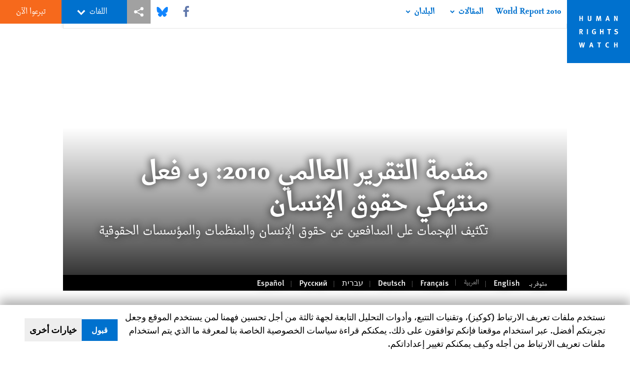

--- FILE ---
content_type: text/html; charset=UTF-8
request_url: https://www.hrw.org/ar/world-report/2010/country-chapters/259104
body_size: 61358
content:
<!DOCTYPE html>
<html lang="ar" dir="rtl" prefix="og: https://ogp.me/ns#">
  <head>
    <meta charset="utf-8" />
<script>window['sa_metadata'] = {"title":"\u0645\u0642\u062f\u0645\u0629 \u0627\u0644\u062a\u0642\u0631\u064a\u0631 \u0627\u0644\u0639\u0627\u0644\u0645\u064a 2010: \u0631\u062f \u0641\u0639\u0644 \u0645\u0646\u062a\u0647\u0643\u064a \u062d\u0642\u0648\u0642 \u0627\u0644\u0625\u0646\u0633\u0627\u0646","langcode":"ar","node_id":"259009","entity_type":"node","node_type":"world_report_chapter","created":"1263999360"};</script>
<script async defer src="/libraries/custom/simpleanalytics.js"></script>
<script src="/modules/custom/hrw_consent/js/hrwconsent.js?v=1.7"></script>
<script>
        HrwConsent = new HrwConsent;
        HrwConsentSettings.domain = 'hrw.org';
        HrwConsentSettings.expires = 365;
      </script>
<script>var _mtm = window._mtm = window._mtm || [];_mtm.push({"mtm.startTime": (new Date().getTime()), "event": "mtm.Start"});var d = document, g = d.createElement("script"), s = d.getElementsByTagName("script")[0];g.type = "text/javascript";g.async = true;g.src="https://open-analytics.hrw.org/js/container_MOFt5fSb.js";s.parentNode.insertBefore(g, s);</script>
<link rel="canonical" href="https://www.hrw.org/ar/world-report/2010/country-chapters/259104" />
<meta name="google" content="H_DzcJuJMJKVAO6atlPsK4HHr2WienspT6e74P5fVFY" />
<meta property="og:site_name" content="Human Rights Watch" />
<meta property="og:url" content="https://www.hrw.org/ar/world-report/2010/country-chapters/259104" />
<meta property="og:title" content="World Report 2010: Rights Trends in مقدمة التقرير العالمي 2010: رد فعل منتهكي حقوق الإنسان" />
<meta property="og:updated_time" content="2023-01-20T01:06:06-0500" />
<meta property="article:publisher" content="https://www.facebook.com/HumanRightsWatch" />
<meta property="article:published_time" content="2010-01-20T09:56:00-0500" />
<meta property="article:modified_time" content="2023-01-20T01:06:06-0500" />
<meta name="twitter:card" content="summary_large_image" />
<meta name="twitter:site" content="@hrw" />
<meta name="twitter:title" content="World Report 2010: Rights Trends in مقدمة التقرير العالمي 2010: رد فعل منتهكي حقوق الإنسان" />
<meta name="twitter:site:id" content="14700316" />
<meta name="Generator" content="Drupal 10 (https://www.drupal.org)" />
<meta name="MobileOptimized" content="width" />
<meta name="HandheldFriendly" content="true" />
<meta name="viewport" content="width=device-width, initial-scale=1.0" />
<script type="application/ld+json">{
    "@context": "https://schema.org",
    "@graph": [
        {
            "@type": "Article",
            "headline": "مقدمة التقرير العالمي 2010: رد فعل منتهكي حقوق الإنسان",
            "datePublished": "2010-01-20T09:56:00-0500",
            "dateModified": "2023-01-20T01:06:06-0500",
            "publisher": {
                "@type": "NGO",
                "@id": "https://www.hrw.org/ar",
                "name": "Human Rights Watch",
                "url": "https://www.hrw.org/ar",
                "logo": {
                    "@type": "ImageObject",
                    "representativeOfPage": "False",
                    "url": "https://www.hrw.org/ar/themes/custom/hrw_design/dist/app-drupal/assets/logo.svg"
                }
            },
            "mainEntityOfPage": "https://www.hrw.org/ar/world-report/2010/country-chapters/259104"
        },
        {
            "@type": "WebPage",
            "@id": "https://www.hrw.org/ar/world-report/2010/country-chapters/259104",
            "speakable": {
                "@type": "SpeakableSpecification",
                "cssSelector": "#block-hrw-design-content"
            }
        }
    ]
}</script>
<link rel="icon" href="/sites/default/files/favicon.ico" type="image/vnd.microsoft.icon" />
<script src="/sites/default/files/google_tag/hrw_tag_manager/google_tag.script.js?t9gx20" defer></script>
<link rel="preload" as="font" href="/themes/custom/hrw_design/dist/app-drupal/assets/fonts/main/Fonts/38b5004a-00f0-4ad8-a6f6-4c8fe48b074b.woff2" type="font/woff2" crossorigin />
<link rel="preload" as="font" href="/themes/custom/hrw_design/dist/app-drupal/assets/fonts/main/Fonts/32a02776-64bf-464c-9c4f-4f57df3d72d6.woff2" type="font/woff2" crossorigin />
<link rel="preload" as="font" href="/themes/custom/hrw_design/dist/app-drupal/assets/fonts/main/Fonts/b273cf7b-f375-4188-9216-9101312446b2.woff2" type="font/woff2" crossorigin />
<link rel="preload" as="font" href="/themes/custom/hrw_design/dist/app-drupal/assets/fonts/main/Fonts/3eed0fa3-246d-45d8-83c6-1b3bb5fad3c3.woff2" type="font/woff2" crossorigin />
<link rel="preload" as="font" href="/themes/custom/hrw_design/dist/app-drupal/assets/fonts/main/Fonts/05ebb84f-7132-4bba-a010-01a2fb46795b.woff2" type="font/woff2" crossorigin />
<link rel="preload" as="font" href="/themes/custom/hrw_design/dist/app-drupal/assets/fonts/main/ff_seria_arabic/SeriaArabic.otf" type="font/woff2" crossorigin />
<link rel="preload" as="font" href="/themes/custom/hrw_design/dist/app-drupal/assets/fonts/main/ff_seria_arabic/SeriaArabic-Bold.otf" type="font/woff2" crossorigin />

    <title>World Report 2010: مقدمة التقرير العالمي 2010: رد فعل منتهكي حقوق الإنسان | Human Rights Watch</title>
    <link rel="stylesheet" media="all" href="/sites/default/files/css/css_pSz9PRFi6ukBEZeq-hXEm8zcMVwhirj74DWagq5_Xvc.css?delta=0&amp;language=ar&amp;theme=hrw_design&amp;include=eJxVzFEOgzAIgOELdeNIDVZWySiYgtl2-xn1ob7x_RDoG8L6hrlvK8qTTqalf3KxtpqShkMVm1Cuqr43GOajz-RcFYp1Gv0yjSxcaL_MDVnHZY_zp2-1kgebwp2psXJDyb5gJ7j0OJT850ENJnT6A6cFTp0" />
<link rel="stylesheet" media="all" href="/sites/default/files/css/css_gWR9_HhWSh1S4Lq-e21zN12Mx1PHcuW80q7twCyXmgw.css?delta=1&amp;language=ar&amp;theme=hrw_design&amp;include=eJxVzFEOgzAIgOELdeNIDVZWySiYgtl2-xn1ob7x_RDoG8L6hrlvK8qTTqalf3KxtpqShkMVm1Cuqr43GOajz-RcFYp1Gv0yjSxcaL_MDVnHZY_zp2-1kgebwp2psXJDyb5gJ7j0OJT850ENJnT6A6cFTp0" />
<link rel="stylesheet" media="print" href="//fast.fonts.net/t/1.css?apiType=css&amp;projectid=b0af8052-798a-4f60-9b66-62993aa79ad2" async defer />
<link rel="stylesheet" media="all" href="/sites/default/files/css/css_Xc-2_72-k9flT2nRTTEFNo7nxfNU4RZ9aPIeVgju3y8.css?delta=3&amp;language=ar&amp;theme=hrw_design&amp;include=eJxVzFEOgzAIgOELdeNIDVZWySiYgtl2-xn1ob7x_RDoG8L6hrlvK8qTTqalf3KxtpqShkMVm1Cuqr43GOajz-RcFYp1Gv0yjSxcaL_MDVnHZY_zp2-1kgebwp2psXJDyb5gJ7j0OJT850ENJnT6A6cFTp0" />

    
  </head>
  <body class="rtl">
    <noscript><iframe src="https://www.googletagmanager.com/ns.html?id=GTM-W5D7ZP" height="0" width="0" style="display:none;visibility:hidden"></iframe></noscript>
      <div class="dialog-off-canvas-main-canvas" data-off-canvas-main-canvas>
    
<div class="page page--node--world-report-chapter">
      <header>
            <a href="#hrw-cookie-dialog" id="hrw-cookie-popup-skip-link" class="visually-hidden focusable" aria-hidden="true" tabindex="-1">
        Skip to cookie privacy notice
      </a>
      <a href="#main-content" class="visually-hidden focusable">
        Skip to main content
      </a>
      

                <div class="region--header">
          
<div class="wr-header flex w-full h-12 justify-center fixed top-0 left-0 right-0 z-30 world_report_chapter">
  <div class="wr-header__runner bg-gray-900 transition lg:bg-transparent absolute h-12 w-full z-n10"></div>
  <div class="wr-header__container flex w-lg mx-auto justify-between">
    <div class="wr-header__logo transition-long block absolute z-1 w-14 h-14 lg:w-32 lg:h-32">
      <a href="/ar">
        <svg xmlns="http://www.w3.org/2000/svg" viewBox="0 0 700 700" preserveAspectRatio="xMinYMin" class="max-w-full"><title>Human Rights Watch</title><path fill="#0071CE" d="M0 700h700V0H0z"/><path fill="#fff" d="M177 232v-56h-12v22h-16v-22h-11v56h11v-25h16v25zm94-18v-38h-12v41c0 4-3 6-8 6-4 0-7-1-8-4l-1-6v-37h-11v39c0 5 0 7 2 10 3 5 9 8 18 8 12 0 18-6 19-11l1-8zm110 18l-5-56h-14l-8 28-2 9-2-9-7-28h-15l-5 56h11l2-29 1-11 2 10 8 30h10l8-31 3-8v9l2 30h11zm94 0l-17-56h-12l-19 56h12l4-13h16l4 13h12zm-18-23h-11l3-10 2-11 3 10 3 11zm105 23v-56h-11l1 23 1 15-7-16-10-22h-13v56h11v-24l-1-16 8 18 9 22h12zM178 380l-13-22-2-3c7 0 12-7 12-15 0-10-6-17-16-17h-21v57h11v-24l2 1c2 1 3 3 9 13l5 10h13zm-15-40c0 3 0 5-2 6-1 1-3 2-8 2h-4v-15h10c3 1 4 4 4 7zm70 40v-57h-12v57zm88-5v-27h-22l2 10h8v12l-6 2c-4 0-7-1-9-3-3-3-4-8-4-16 0-9 1-15 5-18 2-2 4-3 8-3s8 1 11 4l6-7c-4-4-11-6-17-6s-10 1-14 4c-8 5-12 13-12 25 0 8 2 14 6 20 5 5 11 8 19 8 7 0 13-1 19-5zm85 5v-57h-11v22h-16v-22h-12v57h12v-25h16v25zm83-57h-41v10h14v47h12v-47h13zm78 39c0-8-5-14-14-17l-7-2c-5-1-6-2-6-5 0-4 3-7 8-7 4 0 8 1 13 5l5-9c-5-3-12-5-19-5-12 0-20 7-20 17l3 9c2 3 5 5 11 7l6 1c5 2 7 4 7 8 0 5-3 7-10 7-5 0-10-1-15-4l-4 9c5 3 13 5 19 5 14 0 23-8 23-19zM199 471h-12l-4 21-3 19-3-15-5-25h-12l-5 23-3 18-3-19-5-22h-12l14 57h12l5-23 3-16 2 16 5 23h13l13-57zm95 56l-17-56h-13l-18 56h12l4-13h16l4 13h12zm-19-22h-10a160 160 0 005-22 1386 1386 0 015 22zm103-34h-40v10h14v46h11v-46h13zm90 52l-5-7c-4 3-7 3-10 3-5 0-8-2-11-6-1-3-2-7-2-15 0-6 1-11 3-14s6-5 10-5l9 3 5-8c-3-2-9-4-15-4-9 0-17 5-21 13-3 5-4 10-4 17 0 9 2 15 7 20 5 6 11 8 18 8s11-1 16-5zm94 4v-56h-11v22h-16v-22h-12v56h12v-25h16v25z"/></svg>
      </a>
    </div>
    <div class="wr-header__main flex flex-1">
      <div class="wr-header__mobile flex lg:ml-16 lg:hidden">
        <button title="Toggle menu" class="wr-header__toggle my-2 ml-16 pl-2 pr-2 flex border-r border-gray-800 lg:hidden">
          <div class="toggle-menu">
            


<div class="icon fill-current  w-6 block">
  <svg viewBox="0 0 20 20" fill="currentColor"  role="img"  focusable="false"  aria-hidden="true"  >
        <use xlink:href="/themes/custom/hrw_design/dist/app-drupal/assets/spritemap.svg?cacheBuster=250315#sprite-header-menu"></use>
  </svg>
</div>
          </div>
          <div class="toggle-close rotate-away">
            


<div class="icon fill-current  w-6 block">
  <svg viewBox="0 0 20 20" fill="currentColor"  role="img"  focusable="false"  aria-hidden="true"  >
        <use xlink:href="/themes/custom/hrw_design/dist/app-drupal/assets/spritemap.svg?cacheBuster=250315#sprite-header-cross"></use>
  </svg>
</div>
          </div>
        </button>
      </div>
      <div class="wr-header__nav absolute lg:static lg:ml-32 max-h-0 wr-mobile-hide-position overflow-hidden lg:overflow-visible transition-long lg:max-h-full lg:top-0">
                  
<div id="vue-header"></div>
              </div>
    </div>
    <div class="wr-header__utilities flex relative">
      <div class="wr-header-bar__share hidden lg:flex z-1 items-center">
                  <div
            class="hrw-share--gray h-10 text-xs flex text-gray-900 justify-center items-center"><p class="minimal-share"><a href="https://www.facebook.com/sharer.php?u=https://www.hrw.org/ar/world-report/2010/country-chapters/259104" title="Share this via Facebook" class="facebook ms-icon" data-ms="facebook">
      <span class="sr-only">Share this via Facebook</span>
  <svg xmlns="http://www.w3.org/2000/svg" viewbox="0 0 571.4 1000" role="img" focusable="false" aria-hidden="true"><path d="M535.2 6.7V154h-87.7q-47.9 0-64.7 20.1t-16.7 60.3v105.4h163.5L507.8 505H366.1v423.6H195.3V505H53V339.8h142.3V218.2q0-103.8 58-161T407.9 0Q490 0 535.2 6.7z" /></svg>

</a>
<a href="https://bsky.app/intent/compose?text=مقدمة التقرير العالمي 2010: رد فعل منتهكي حقوق الإنسان%0Ahttps://www.hrw.org/ar/world-report/2010/country-chapters/259104" title="Share this via Bluesky" class="bluesky ms-icon" data-ms="bluesky">
      <span class="sr-only">Share this via Bluesky</span>
  <svg viewbox="-10 -50 600 600" fill="#1185fe" xmlns="http://www.w3.org/2000/svg">
<path d="M123.121 33.6637C188.241 82.5526 258.281 181.681 284 234.873C309.719 181.681 379.759 82.5526 444.879 33.6637C491.866 -1.61183 568 -28.9064 568 57.9464C568 75.2916 558.055 203.659 552.222 224.501C531.947 296.954 458.067 315.434 392.347 304.249C507.222 323.8 536.444 388.56 473.333 453.32C353.473 576.312 301.061 422.461 287.631 383.039C285.169 375.812 284.017 372.431 284 375.306C283.983 372.431 282.831 375.812 280.369 383.039C266.939 422.461 214.527 576.312 94.6667 453.32C31.5556 388.56 60.7778 323.8 175.653 304.249C109.933 315.434 36.0535 296.954 15.7778 224.501C9.94525 203.659 0 75.2916 0 57.9464C0 -28.9064 76.1345 -1.61183 123.121 33.6637Z" fill="#1185fe" />
</svg>

</a>
<a href="https://twitter.com/intent/tweet?text=مقدمة التقرير العالمي 2010: رد فعل منتهكي حقوق الإنسان&amp;url=https://www.hrw.org/ar/world-report/2010/country-chapters/259104" title="Share this via X" class="twitter ms-icon" data-ms="twitter">
      <span class="sr-only">Share this via X</span>
  <svg version="1.1" id="Layer_1" xmlns="http://www.w3.org/2000/svg" xlink="http://www.w3.org/1999/xlink" x="0px" y="0px" viewbox="0 0 400 400" space="preserve">
<path d="M312.23,23.66h59.83l-130.7,149.38L395.11,376.3H274.72l-94.29-123.28L72.54,376.3H12.68l139.79-159.77L4.98,23.66h123.44
	l85.23,112.69L312.23,23.66z M291.24,340.5h33.15L110.4,57.59H74.84L291.24,340.5z" />
</svg>

</a>
<a href="whatsapp://send?text=مقدمة التقرير العالمي 2010: رد فعل منتهكي حقوق الإنسان%20-%20https://www.hrw.org/ar/world-report/2010/country-chapters/259104" title="Share this via WhatsApp" class="whatsapp ms-icon" data-ms="whatsapp">
      <span class="sr-only">Share this via WhatsApp</span>
  <svg viewbox="0 0 16 16" xmlns="http://www.w3.org/2000/svg" role="img" focusable="false" aria-hidden="true" fill-rule="evenodd" clip-rule="evenodd" stroke-linejoin="round" stroke-miterlimit="1.414"><path d="M11.665 9.588c-.2-.1-1.177-.578-1.36-.644-.182-.067-.315-.1-.448.1-.132.197-.514.643-.63.775-.116.13-.232.147-.43.05-.2-.1-.842-.31-1.602-.985-.592-.525-.99-1.174-1.107-1.373-.116-.198-.013-.305.087-.404.09-.09.2-.232.3-.348.098-.116.13-.198.198-.33.066-.133.033-.248-.017-.348-.05-.1-.448-1.074-.614-1.47-.16-.387-.325-.334-.448-.34-.115-.006-.248-.007-.38-.007-.134 0-.35.05-.532.247-.182.2-.696.678-.696 1.653s.713 1.917.812 2.05c.1.132 1.404 2.133 3.4 2.99.476.205.846.327 1.136.418.476.15.91.13 1.253.08.383-.058 1.178-.48 1.344-.943.168-.463.168-.86.118-.943-.05-.083-.182-.133-.382-.232M8.034 14.52H8.03c-1.187 0-2.353-.318-3.37-.918l-.24-.143-2.507.653.67-2.43-.16-.25c-.662-1.05-1.012-2.263-1.01-3.508 0-3.633 2.97-6.59 6.623-6.59 1.77.002 3.43.688 4.68 1.934 1.252 1.244 1.94 2.9 1.94 4.66-.003 3.634-2.973 6.59-6.623 6.59m5.636-12.2C12.163.83 10.163.003 8.03 0 3.642 0 .07 3.556.067 7.928c0 1.397.366 2.76 1.063 3.964L0 16l4.223-1.102c1.164.63 2.474.964 3.807.965h.004c4.39 0 7.964-3.557 7.966-7.93 0-2.117-.827-4.11-2.33-5.608" /></svg>

</a>
<a href="mailto:?subject=مقدمة التقرير العالمي 2010: رد فعل منتهكي حقوق الإنسان&amp;body=https://www.hrw.org/ar/world-report/2010/country-chapters/259104" title="Share this via عنوان البريد الإلكتروني" class="email ms-icon" data-ms="email">
      <span class="sr-only">Share this via عنوان البريد الإلكتروني</span>
  <svg xmlns="http://www.w3.org/2000/svg" viewbox="0 0 33 32" role="img" focusable="false" aria-hidden="true"><path d="M.064 24.032V5.6q0-.032.096-.608l10.848 9.28-10.816 10.4q-.128-.448-.128-.64zm1.44-20.32q.224-.096.544-.096h29.216q.288 0 .576.096l-10.88 9.312-1.44 1.152-2.848 2.336-2.848-2.336-1.44-1.152zm.032 22.208l10.912-10.464 4.224 3.424 4.224-3.424L31.808 25.92q-.256.096-.544.096H2.048q-.256 0-.512-.096zm20.8-11.648l10.816-9.28q.096.288.096.608v18.432q0 .288-.096.64z" /></svg>

</a>
<a href="" title="Share this via مشاركة" class="share ms-icon" data-ms="share">
      <span class="sr-only">Share this via مشاركة</span>
  <svg fill="#fff" xmlns="http://www.w3.org/2000/svg" viewbox="0 0 30 30" width="30px" height="30px" role="img" focusable="false" aria-hidden="true"><path d="M 23 3 A 4 4 0 0 0 19 7 A 4 4 0 0 0 19.09375 7.8359375 L 10.011719 12.376953 A 4 4 0 0 0 7 11 A 4 4 0 0 0 3 15 A 4 4 0 0 0 7 19 A 4 4 0 0 0 10.013672 17.625 L 19.089844 22.164062 A 4 4 0 0 0 19 23 A 4 4 0 0 0 23 27 A 4 4 0 0 0 27 23 A 4 4 0 0 0 23 19 A 4 4 0 0 0 19.986328 20.375 L 10.910156 15.835938 A 4 4 0 0 0 11 15 A 4 4 0 0 0 10.90625 14.166016 L 19.988281 9.625 A 4 4 0 0 0 23 11 A 4 4 0 0 0 27 7 A 4 4 0 0 0 23 3 z" /></svg>

</a>
<a href="http://www.linkedin.com/shareArticle?mini=true&amp;url=https://www.hrw.org/ar/world-report/2010/country-chapters/259104&amp;title=مقدمة التقرير العالمي 2010: رد فعل منتهكي حقوق الإنسان" title="Share this via LinkedIn" class="linkedin ms-icon" data-ms="linkedin">
      <span class="sr-only">Share this via LinkedIn</span>
  <svg xmlns="http://www.w3.org/2000/svg" viewbox="0 0 857.1 1000" role="img" focusable="false" aria-hidden="true"><path d="M194.8 348.8v553H10.6v-553h184.2zM206.5 178q.5 40.8-28.2 68.1t-75.6 27.3h-1.1q-45.8 0-73.7-27.3T0 178q0-41.3 28.7-68.3t75.1-27.1 74.2 27.1 28.5 68.3zm650.6 406.8v317H673.5V606q0-58.6-22.6-91.8T580.4 481q-35.2 0-58.9 19.3T486 548q-6.1 16.7-6.1 45.2v308.6H296.3q1.1-222.7 1.1-361.1t-.5-165.1l-.6-26.8h183.6v80.3h-1.1q11.2-17.8 22.9-31.2t31.5-29 48.6-24.3 63.8-8.7q95.5 0 153.5 63.4t58 185.5z" /></svg>

</a>
<a href="http://reddit.com/submit?url=https://www.hrw.org/ar/world-report/2010/country-chapters/259104&amp;title=مقدمة التقرير العالمي 2010: رد فعل منتهكي حقوق الإنسان" title="Share this via Reddit" class="reddit ms-icon" data-ms="reddit">
      <span class="sr-only">Share this via Reddit</span>
  <svg fill="#000000" xmlns="http://www.w3.org/2000/svg" viewbox="0 0 30 30" width="30px" height="30px" role="img" focusable="false" aria-hidden="true"><path d="M 17.662109 2 C 15.565005 2 14 3.7131367 14 5.6621094 L 14 9.0351562 C 11.24971 9.1810926 8.7344872 9.9143634 6.7265625 11.064453 C 5.9527826 10.321405 4.9166871 9.991448 3.9121094 9.9921875 C 2.8229214 9.9929893 1.7094525 10.370413 0.94140625 11.234375 L 0.92382812 11.253906 L 0.90625 11.273438 C 0.16947928 12.194228 -0.12225605 13.427747 0.07421875 14.652344 C 0.25365009 15.770711 0.90137168 16.893419 2.0273438 17.628906 C 2.0199689 17.753058 2 17.874618 2 18 C 2 22.962 7.832 27 15 27 C 22.168 27 28 22.962 28 18 C 28 17.874618 27.980031 17.753058 27.972656 17.628906 C 29.098628 16.893419 29.74635 15.770711 29.925781 14.652344 C 30.122256 13.427747 29.830521 12.194228 29.09375 11.273438 L 29.076172 11.253906 L 29.058594 11.234375 C 28.290448 10.370294 27.177168 9.9929893 26.087891 9.9921875 C 25.08323 9.991448 24.046988 10.321133 23.273438 11.064453 C 21.265513 9.9143634 18.75029 9.1810926 16 9.0351562 L 16 5.6621094 C 16 4.6830821 16.565214 4 17.662109 4 C 18.182797 4 18.817104 4.2609042 19.810547 4.609375 C 20.650361 4.9039572 21.743308 5.2016984 23.140625 5.2910156 C 23.474875 6.2790874 24.402814 7 25.5 7 C 26.875 7 28 5.875 28 4.5 C 28 3.125 26.875 2 25.5 2 C 24.561213 2 23.747538 2.5304211 23.320312 3.3007812 C 22.125831 3.2346294 21.248238 2.9947078 20.472656 2.7226562 C 19.568849 2.4056271 18.738422 2 17.662109 2 z M 3.9121094 11.992188 C 4.3072494 11.991896 4.6826692 12.095595 4.9921875 12.263672 C 3.8881963 13.18517 3.0505713 14.261821 2.5449219 15.4375 C 2.2764358 15.106087 2.114647 14.734002 2.0507812 14.335938 C 1.9430146 13.664243 2.1440212 12.966045 2.4628906 12.552734 C 2.7642172 12.228395 3.3144613 11.992626 3.9121094 11.992188 z M 26.085938 11.992188 C 26.683756 11.992627 27.235874 12.22849 27.537109 12.552734 C 27.855979 12.966045 28.056985 13.664243 27.949219 14.335938 C 27.885353 14.734002 27.723564 15.106087 27.455078 15.4375 C 26.949429 14.261821 26.111804 13.18517 25.007812 12.263672 C 25.316626 12.095792 25.690955 11.991896 26.085938 11.992188 z M 10 14 C 11.105 14 12 14.895 12 16 C 12 17.105 11.105 18 10 18 C 8.895 18 8 17.105 8 16 C 8 14.895 8.895 14 10 14 z M 20 14 C 21.105 14 22 14.895 22 16 C 22 17.105 21.105 18 20 18 C 18.895 18 18 17.105 18 16 C 18 14.895 18.895 14 20 14 z M 20.238281 19.533203 C 19.599281 21.400203 17.556 23 15 23 C 12.444 23 10.400719 21.400969 9.7617188 19.667969 C 10.911719 20.600969 12.828 21.267578 15 21.267578 C 17.172 21.267578 19.088281 20.600203 20.238281 19.533203 z" /></svg>

</a>
<a href="https://telegram.me/share/url?url=https://www.hrw.org/ar/world-report/2010/country-chapters/259104&amp;text=مقدمة التقرير العالمي 2010: رد فعل منتهكي حقوق الإنسان" title="Share this via Telegram" class="telegram ms-icon" data-ms="telegram">
      <span class="sr-only">Share this via Telegram</span>
  <svg fill="#000000" xmlns="http://www.w3.org/2000/svg" viewbox="0 0 24 24" width="24px" height="24px" role="img" focusable="false" aria-hidden="true"><path d="M 19.976562 3.1210938 L 19.611328 3.2695312 C 19.611328 3.2695312 6.6375504 8.5740484 2.6132812 10.267578 L 2.0019531 10.525391 L 2.0019531 12.779297 L 6.9472656 14.755859 L 8.6796875 19.996094 L 10.251953 20.005859 L 12.955078 17.720703 L 16.355469 20.996094 L 18.808594 20.996094 L 21.964844 3.875 L 19.976562 3.1210938 z M 19.646484 5.4179688 L 17.146484 18.980469 L 13.044922 15.029297 L 10.224609 17.410156 L 11 14.375 L 17.28125 8 L 17.082031 7.7988281 C 17.082031 7.7988281 10.706702 11.473998 8.0019531 13.023438 L 4.5371094 11.638672 C 9.0770415 9.7455758 18.697943 5.8058761 19.646484 5.4179688 z" /></svg>

</a>
<a href="/ar/node/259009/printable/print" title="Share this via Printer" class="printer ms-icon" data-ms="printer">
      <span class="sr-only">Share this via Printer</span>
  <svg xmlns="http://www.w3.org/2000/svg" viewbox="0 0 924 1000" role="img" focusable="false" aria-hidden="true"><path d="M0 900V567l116-129h85v64h-56l-80 89v245h795V591l-80-89h-56v-64h85l115 129v333H0zm201-319V251l151-151h372v481H201zm60-61h403V160H412v151H261v209z" /></svg>

</a>
</p>
</div>
              </div>
      <div class="wr-header__languages text-sm md:text-xl">
        





    <nav class="translations-bar__container h-full relative flex items-center bg-blue-700 text-white" aria-label="اللغات">
    <div class="translations-bar__content h-full">
      <button id="translations-bar__toggle" class="translations-bar__title btn-primary btn-lg-sm flex items-center h-full px-2 md:px-6 mx-auto" aria-controls="translations-bar__dropdown" aria-expanded="false">
                <span class="translations-bar__statement uppercase pointer-events-none">
          اللغات
        </span>
                <span class="translations-bar__icon pointer-events-none">
          


<div class="icon fill-current  w-4 block">
  <svg viewBox="0 0 20 20" fill="currentColor"  role="img"  focusable="false"  aria-hidden="true"  >
        <use xlink:href="/themes/custom/hrw_design/dist/app-drupal/assets/spritemap.svg?cacheBuster=250315#sprite-chevron-down"></use>
  </svg>
</div>
        </span>
      </button>

      <div id="translations-bar__dropdown" class="translations-bar__languages--mobile min-w-full shadow-2xl left-0 absolute transition opacity-0 hidden">
        <ul class="translations-bar__languages-list min-w-full" style="width: fit-content;">
                      <li class="translations-bar__language">
              <a href="/world-report/2010"
                 title="English"
                 class="language-link bg-blue-700 font-light font-sans text-sm text-white px-2 md:px-8 py-2 block text-center  hover-focus:bg-blue-700 hover-focus:underline"
                 xml:lang="en" lang="en">
                English
              </a>
            </li>
                      <li class="translations-bar__language">
              <a href="/fr/world-report/2010"
                 title="French"
                 class="language-link bg-blue-700 font-light font-sans text-sm text-white px-2 md:px-8 py-2 block text-center  hover-focus:bg-blue-700 hover-focus:underline"
                 xml:lang="fr" lang="fr">
                Français
              </a>
            </li>
                  </ul>
      </div>
    </div>
  </nav>
      </div>
      <div class="wr-header__cta">
                  






<a   class="uppercase btn btn-secondary btn-lg-sm  h-12 font-sans text-sm md:text-lg" href=https://donate.hrw.org/page/107245/donate/1?ea.tracking.id=EP2022EVpgdonate&amp;promo_id=1000>
        <span class="btn-text ">تبرعوا الآن</span>
  </a>
              </div>
    </div>
  </div>
</div>
      </div>

          </header>
    <main class="main" role="main">
    <a id="main-content" tabindex="-1"></a>      <div class="overflow-auto">
    



<div class="container-large max-w-lg mx-auto px-6 sm:px-8 md:pr-14 md:pl-24 x2l:px-0 x2l:mx-32 x3l:mx-auto">
          <div id="block-hrw-design-hrwsuggestions">
  
    
      

<dialog
  class="hrw-suggestion hrw-suggestion--language"
  data-suggestion-type="language"
  hidden
  open
>

  <div class="suggestion-inner">

    <div class="suggestion-prompt">
      Would you like to read this page in another language?
    </div>

    <div class="suggestion-options">
      <a class="suggestion-link" href="/">
          نعم
        </a><button class="suggestion-dismiss">
        كلا، لا تسألني مجددا
      </button>    </div>

    <button class="suggestion-close">
      <span aria-hidden="true">&#x2715;</span><span class="sr-only"> إغلاق</span>
    </button>

  </div>

</dialog>

  </div>

      </div>
  </div>

    
      <div>
    <div data-drupal-messages-fallback class="hidden"></div><div id="block-hrw-design-content">
  
    
      



<div class="container-large max-w-lg mx-auto px-6 sm:px-8 md:pr-14 md:pl-24 x2l:px-0 x2l:mx-32 x3l:mx-auto">
      <article lang="ar" dir="rtl">
      <div>
        
        
<div class="chapter-header block max-w-lg mx-auto relative z-1">
  <div class="chapter-header__content z-0 relative block mx-auto">
        <div class="relative z-10 chapter-header__content-inner relative background-grade-b md:background-grade flex flex-col justify-end w-full px-8 pt-56 pb-5 lg:pl-40 lg:pr-10 lg:pt-32 lg:pb-5 md:min-h-240 lg:min-h-500">
      <h1 class="chapter-header__title font-serif font-bold text-white leading-none text-3xl md:text-4xl lg:text-6xl">
        مقدمة التقرير العالمي 2010: رد فعل منتهكي حقوق الإنسان
      </h1>
      <p class="chapter-header__subtitle text-white font-serif font-light italic text-3xl">
        تكثيف الهجمات على المدافعين عن حقوق الإنسان والمنظمات والمؤسسات الحقوقية
      </p>
      <figure class="chapter-header__subcontent mt-5">
        <figcaption class="chapter-header__caption">
          <div class="text-gray-200 font-serif mx-auto w-2/3 text-sm py-3 text-right lg:w-1/2 lg:mx-0 lg:ml-auto">
            
          </div>
        </figcaption>
      </figure>
    </div>

    <div class="chapter-header__subsection w-full relative">
              




    <nav aria-label="متوفر بـ" class="translations-bar__container relative lg:static bg-black text-white pl-8">
    <div class="translations-bar__content">
      <div class="translations-bar__statement hidden lg:inline">
        متوفر بـ
      </div>
      <div class="translations-bar__languages--desktop hidden lg:inline-flex">
        <ul class="translations-bar__languages-list inline-flex">
                      <li class="translations-bar__language--desktop">
              <a href="/node/259009"
                 title="English"
                 class="language-link bg-black font-sans text-base text-white px-2 py-1 inline-block  hover-focus:text-gray-500 hover-focus:underline"
                 xml:lang="en" lang="en">
                English
              </a>
            </li>
                      <li class="translations-bar__language--desktop">
              <a href="/ar/world-report/2010/country-chapters/259104"
                 title="Arabic"
                 class="language-link bg-black font-sans text-base text-white px-2 py-1 inline-block text-gray-800 lg:text-gray-500 hover-focus:text-gray-500 hover-focus:underline"
                 xml:lang="ar" lang="ar">
                العربية
              </a>
            </li>
                      <li class="translations-bar__language--desktop">
              <a href="/fr/world-report/2010/country-chapters/259061"
                 title="French"
                 class="language-link bg-black font-sans text-base text-white px-2 py-1 inline-block  hover-focus:text-gray-500 hover-focus:underline"
                 xml:lang="fr" lang="fr">
                Français
              </a>
            </li>
                      <li class="translations-bar__language--desktop">
              <a href="/de/world-report/2010/country-chapters/259044"
                 title="German"
                 class="language-link bg-black font-sans text-base text-white px-2 py-1 inline-block  hover-focus:text-gray-500 hover-focus:underline"
                 xml:lang="de" lang="de">
                Deutsch
              </a>
            </li>
                      <li class="translations-bar__language--desktop">
              <a href="/he/world-report/2010/country-chapters/259119"
                 title="Hebrew"
                 class="language-link bg-black font-sans text-base text-white px-2 py-1 inline-block  hover-focus:text-gray-500 hover-focus:underline"
                 xml:lang="he" lang="he">
                עברית
              </a>
            </li>
                      <li class="translations-bar__language--desktop">
              <a href="/ru/world-report/2010/country-chapters/259048"
                 title="Russian"
                 class="language-link bg-black font-sans text-base text-white px-2 py-1 inline-block  hover-focus:text-gray-500 hover-focus:underline"
                 xml:lang="ru" lang="ru">
                Русский
              </a>
            </li>
                      <li class="translations-bar__language--desktop">
              <a href="/es/world-report/2010/country-chapters/259050"
                 title="Spanish"
                 class="language-link bg-black font-sans text-base text-white px-2 py-1 inline-block  hover-focus:text-gray-500 hover-focus:underline"
                 xml:lang="es" lang="es">
                Español
              </a>
            </li>
                  </ul>
      </div>
      
      <button class="translations-bar__title inline-flex py-2 lg:hidden mx-auto">
        <div class="translations-bar__statement uppercase px-2 pointer-events-none">
          متوفر بـ
        </div>
        <span class="translations-bar__icon pointer-events-none">
      


<div class="icon fill-current  w-4 inline-block">
  <svg viewBox="0 0 20 20" fill="currentColor"  role="img"  focusable="false"  aria-hidden="true"  >
        <use xlink:href="/themes/custom/hrw_design/dist/app-drupal/assets/spritemap.svg?cacheBuster=250315#sprite-chevron-down"></use>
  </svg>
</div>
        </span>
      </button>

      <div class="translations-bar__languages--mobile absolute lg:hidden shadow-2xl transition opacity-0 hidden">
        <ul class="translations-bar__languages-list">
                      <li class="translations-bar__language--mobile">
              <a href="/node/259009"
                 title="English"
                 class="language-link bg-black font-sans text-base text-white pl-8 pr-20 py-3 block  hover-focus:text-gray-500 hover-focus:underline"
                 xml:lang="en" lang="en">
                English
              </a>
            </li>
                      <li class="translations-bar__language--mobile">
              <a href="/ar/world-report/2010/country-chapters/259104"
                 title="Arabic"
                 class="language-link bg-black font-sans text-base text-white pl-8 pr-20 py-3 block text-gray-800 lg:text-gray-500 hover-focus:text-gray-500 hover-focus:underline"
                 xml:lang="ar" lang="ar">
                العربية
              </a>
            </li>
                      <li class="translations-bar__language--mobile">
              <a href="/fr/world-report/2010/country-chapters/259061"
                 title="French"
                 class="language-link bg-black font-sans text-base text-white pl-8 pr-20 py-3 block  hover-focus:text-gray-500 hover-focus:underline"
                 xml:lang="fr" lang="fr">
                Français
              </a>
            </li>
                      <li class="translations-bar__language--mobile">
              <a href="/de/world-report/2010/country-chapters/259044"
                 title="German"
                 class="language-link bg-black font-sans text-base text-white pl-8 pr-20 py-3 block  hover-focus:text-gray-500 hover-focus:underline"
                 xml:lang="de" lang="de">
                Deutsch
              </a>
            </li>
                      <li class="translations-bar__language--mobile">
              <a href="/he/world-report/2010/country-chapters/259119"
                 title="Hebrew"
                 class="language-link bg-black font-sans text-base text-white pl-8 pr-20 py-3 block  hover-focus:text-gray-500 hover-focus:underline"
                 xml:lang="he" lang="he">
                עברית
              </a>
            </li>
                      <li class="translations-bar__language--mobile">
              <a href="/ru/world-report/2010/country-chapters/259048"
                 title="Russian"
                 class="language-link bg-black font-sans text-base text-white pl-8 pr-20 py-3 block  hover-focus:text-gray-500 hover-focus:underline"
                 xml:lang="ru" lang="ru">
                Русский
              </a>
            </li>
                      <li class="translations-bar__language--mobile">
              <a href="/es/world-report/2010/country-chapters/259050"
                 title="Spanish"
                 class="language-link bg-black font-sans text-base text-white pl-8 pr-20 py-3 block  hover-focus:text-gray-500 hover-focus:underline"
                 xml:lang="es" lang="es">
                Español
              </a>
            </li>
                  </ul>
      </div>

    </div>
  </nav>

          </div>
  </div>
</div>



        <div class="article__info max-w-sm mx-auto relative z-0">
          <div class="article__byline px-6 mt-4 lg:my-4 lg:mx-0 lg:w-3/5 lg:ml-auto">
            <div class="hrw-share world-report hrw-share--gray flex justify-left items-center w-full h-12 lg:hidden pt-6">
              <p class="minimal-share"><a href="https://www.facebook.com/sharer.php?u=https://www.hrw.org/ar/world-report/2010/country-chapters/259104" title="Share this via Facebook" class="facebook ms-icon" data-ms="facebook">
      <span class="sr-only">Share this via Facebook</span>
  <svg xmlns="http://www.w3.org/2000/svg" viewbox="0 0 571.4 1000" role="img" focusable="false" aria-hidden="true"><path d="M535.2 6.7V154h-87.7q-47.9 0-64.7 20.1t-16.7 60.3v105.4h163.5L507.8 505H366.1v423.6H195.3V505H53V339.8h142.3V218.2q0-103.8 58-161T407.9 0Q490 0 535.2 6.7z" /></svg>

</a>
<a href="https://bsky.app/intent/compose?text=World%20Report%202010%3A%20%D9%85%D9%82%D8%AF%D9%85%D8%A9%20%D8%A7%D9%84%D8%AA%D9%82%D8%B1%D9%8A%D8%B1%20%D8%A7%D9%84%D8%B9%D8%A7%D9%84%D9%85%D9%8A%202010%3A%20%D8%B1%D8%AF%20%D9%81%D8%B9%D9%84%20%D9%85%D9%86%D8%AA%D9%87%D9%83%D9%8A%20%D8%AD%D9%82%D9%88%D9%82%20%D8%A7%D9%84%D8%A5%D9%86%D8%B3%D8%A7%D9%86%20%7C%20Human%20Rights%20Watch%0Ahttps://www.hrw.org/ar/world-report/2010/country-chapters/259104" title="Share this via Bluesky" class="bluesky ms-icon" data-ms="bluesky">
      <span class="sr-only">Share this via Bluesky</span>
  <svg viewbox="-10 -50 600 600" fill="#1185fe" xmlns="http://www.w3.org/2000/svg">
<path d="M123.121 33.6637C188.241 82.5526 258.281 181.681 284 234.873C309.719 181.681 379.759 82.5526 444.879 33.6637C491.866 -1.61183 568 -28.9064 568 57.9464C568 75.2916 558.055 203.659 552.222 224.501C531.947 296.954 458.067 315.434 392.347 304.249C507.222 323.8 536.444 388.56 473.333 453.32C353.473 576.312 301.061 422.461 287.631 383.039C285.169 375.812 284.017 372.431 284 375.306C283.983 372.431 282.831 375.812 280.369 383.039C266.939 422.461 214.527 576.312 94.6667 453.32C31.5556 388.56 60.7778 323.8 175.653 304.249C109.933 315.434 36.0535 296.954 15.7778 224.501C9.94525 203.659 0 75.2916 0 57.9464C0 -28.9064 76.1345 -1.61183 123.121 33.6637Z" fill="#1185fe" />
</svg>

</a>
<a href="https://twitter.com/intent/tweet?text=World%20Report%202010%3A%20%D9%85%D9%82%D8%AF%D9%85%D8%A9%20%D8%A7%D9%84%D8%AA%D9%82%D8%B1%D9%8A%D8%B1%20%D8%A7%D9%84%D8%B9%D8%A7%D9%84%D9%85%D9%8A%202010%3A%20%D8%B1%D8%AF%20%D9%81%D8%B9%D9%84%20%D9%85%D9%86%D8%AA%D9%87%D9%83%D9%8A%20%D8%AD%D9%82%D9%88%D9%82%20%D8%A7%D9%84%D8%A5%D9%86%D8%B3%D8%A7%D9%86%20%7C%20Human%20Rights%20Watch&amp;url=https://www.hrw.org/ar/world-report/2010/country-chapters/259104" title="Share this via X" class="twitter ms-icon" data-ms="twitter">
      <span class="sr-only">Share this via X</span>
  <svg version="1.1" id="Layer_1" xmlns="http://www.w3.org/2000/svg" xlink="http://www.w3.org/1999/xlink" x="0px" y="0px" viewbox="0 0 400 400" space="preserve">
<path d="M312.23,23.66h59.83l-130.7,149.38L395.11,376.3H274.72l-94.29-123.28L72.54,376.3H12.68l139.79-159.77L4.98,23.66h123.44
	l85.23,112.69L312.23,23.66z M291.24,340.5h33.15L110.4,57.59H74.84L291.24,340.5z" />
</svg>

</a>
<a href="whatsapp://send?text=World%20Report%202010%3A%20%D9%85%D9%82%D8%AF%D9%85%D8%A9%20%D8%A7%D9%84%D8%AA%D9%82%D8%B1%D9%8A%D8%B1%20%D8%A7%D9%84%D8%B9%D8%A7%D9%84%D9%85%D9%8A%202010%3A%20%D8%B1%D8%AF%20%D9%81%D8%B9%D9%84%20%D9%85%D9%86%D8%AA%D9%87%D9%83%D9%8A%20%D8%AD%D9%82%D9%88%D9%82%20%D8%A7%D9%84%D8%A5%D9%86%D8%B3%D8%A7%D9%86%20%7C%20Human%20Rights%20Watch%20-%20https://www.hrw.org/ar/world-report/2010/country-chapters/259104" title="Share this via WhatsApp" class="whatsapp ms-icon" data-ms="whatsapp">
      <span class="sr-only">Share this via WhatsApp</span>
  <svg viewbox="0 0 16 16" xmlns="http://www.w3.org/2000/svg" role="img" focusable="false" aria-hidden="true" fill-rule="evenodd" clip-rule="evenodd" stroke-linejoin="round" stroke-miterlimit="1.414"><path d="M11.665 9.588c-.2-.1-1.177-.578-1.36-.644-.182-.067-.315-.1-.448.1-.132.197-.514.643-.63.775-.116.13-.232.147-.43.05-.2-.1-.842-.31-1.602-.985-.592-.525-.99-1.174-1.107-1.373-.116-.198-.013-.305.087-.404.09-.09.2-.232.3-.348.098-.116.13-.198.198-.33.066-.133.033-.248-.017-.348-.05-.1-.448-1.074-.614-1.47-.16-.387-.325-.334-.448-.34-.115-.006-.248-.007-.38-.007-.134 0-.35.05-.532.247-.182.2-.696.678-.696 1.653s.713 1.917.812 2.05c.1.132 1.404 2.133 3.4 2.99.476.205.846.327 1.136.418.476.15.91.13 1.253.08.383-.058 1.178-.48 1.344-.943.168-.463.168-.86.118-.943-.05-.083-.182-.133-.382-.232M8.034 14.52H8.03c-1.187 0-2.353-.318-3.37-.918l-.24-.143-2.507.653.67-2.43-.16-.25c-.662-1.05-1.012-2.263-1.01-3.508 0-3.633 2.97-6.59 6.623-6.59 1.77.002 3.43.688 4.68 1.934 1.252 1.244 1.94 2.9 1.94 4.66-.003 3.634-2.973 6.59-6.623 6.59m5.636-12.2C12.163.83 10.163.003 8.03 0 3.642 0 .07 3.556.067 7.928c0 1.397.366 2.76 1.063 3.964L0 16l4.223-1.102c1.164.63 2.474.964 3.807.965h.004c4.39 0 7.964-3.557 7.966-7.93 0-2.117-.827-4.11-2.33-5.608" /></svg>

</a>
<a href="mailto:?subject=World%20Report%202010%3A%20%D9%85%D9%82%D8%AF%D9%85%D8%A9%20%D8%A7%D9%84%D8%AA%D9%82%D8%B1%D9%8A%D8%B1%20%D8%A7%D9%84%D8%B9%D8%A7%D9%84%D9%85%D9%8A%202010%3A%20%D8%B1%D8%AF%20%D9%81%D8%B9%D9%84%20%D9%85%D9%86%D8%AA%D9%87%D9%83%D9%8A%20%D8%AD%D9%82%D9%88%D9%82%20%D8%A7%D9%84%D8%A5%D9%86%D8%B3%D8%A7%D9%86%20%7C%20Human%20Rights%20Watch&amp;body=https://www.hrw.org/ar/world-report/2010/country-chapters/259104" title="Share this via عنوان البريد الإلكتروني" class="email ms-icon" data-ms="email">
      <span class="sr-only">Share this via عنوان البريد الإلكتروني</span>
  <svg xmlns="http://www.w3.org/2000/svg" viewbox="0 0 33 32" role="img" focusable="false" aria-hidden="true"><path d="M.064 24.032V5.6q0-.032.096-.608l10.848 9.28-10.816 10.4q-.128-.448-.128-.64zm1.44-20.32q.224-.096.544-.096h29.216q.288 0 .576.096l-10.88 9.312-1.44 1.152-2.848 2.336-2.848-2.336-1.44-1.152zm.032 22.208l10.912-10.464 4.224 3.424 4.224-3.424L31.808 25.92q-.256.096-.544.096H2.048q-.256 0-.512-.096zm20.8-11.648l10.816-9.28q.096.288.096.608v18.432q0 .288-.096.64z" /></svg>

</a>
<a href="" title="Share this via مشاركة" class="share ms-icon" data-ms="share">
      <span class="sr-only">Share this via مشاركة</span>
  <svg fill="#fff" xmlns="http://www.w3.org/2000/svg" viewbox="0 0 30 30" width="30px" height="30px" role="img" focusable="false" aria-hidden="true"><path d="M 23 3 A 4 4 0 0 0 19 7 A 4 4 0 0 0 19.09375 7.8359375 L 10.011719 12.376953 A 4 4 0 0 0 7 11 A 4 4 0 0 0 3 15 A 4 4 0 0 0 7 19 A 4 4 0 0 0 10.013672 17.625 L 19.089844 22.164062 A 4 4 0 0 0 19 23 A 4 4 0 0 0 23 27 A 4 4 0 0 0 27 23 A 4 4 0 0 0 23 19 A 4 4 0 0 0 19.986328 20.375 L 10.910156 15.835938 A 4 4 0 0 0 11 15 A 4 4 0 0 0 10.90625 14.166016 L 19.988281 9.625 A 4 4 0 0 0 23 11 A 4 4 0 0 0 27 7 A 4 4 0 0 0 23 3 z" /></svg>

</a>
<a href="http://www.linkedin.com/shareArticle?mini=true&amp;url=https://www.hrw.org/ar/world-report/2010/country-chapters/259104&amp;title=World%20Report%202010%3A%20%D9%85%D9%82%D8%AF%D9%85%D8%A9%20%D8%A7%D9%84%D8%AA%D9%82%D8%B1%D9%8A%D8%B1%20%D8%A7%D9%84%D8%B9%D8%A7%D9%84%D9%85%D9%8A%202010%3A%20%D8%B1%D8%AF%20%D9%81%D8%B9%D9%84%20%D9%85%D9%86%D8%AA%D9%87%D9%83%D9%8A%20%D8%AD%D9%82%D9%88%D9%82%20%D8%A7%D9%84%D8%A5%D9%86%D8%B3%D8%A7%D9%86%20%7C%20Human%20Rights%20Watch" title="Share this via LinkedIn" class="linkedin ms-icon" data-ms="linkedin">
      <span class="sr-only">Share this via LinkedIn</span>
  <svg xmlns="http://www.w3.org/2000/svg" viewbox="0 0 857.1 1000" role="img" focusable="false" aria-hidden="true"><path d="M194.8 348.8v553H10.6v-553h184.2zM206.5 178q.5 40.8-28.2 68.1t-75.6 27.3h-1.1q-45.8 0-73.7-27.3T0 178q0-41.3 28.7-68.3t75.1-27.1 74.2 27.1 28.5 68.3zm650.6 406.8v317H673.5V606q0-58.6-22.6-91.8T580.4 481q-35.2 0-58.9 19.3T486 548q-6.1 16.7-6.1 45.2v308.6H296.3q1.1-222.7 1.1-361.1t-.5-165.1l-.6-26.8h183.6v80.3h-1.1q11.2-17.8 22.9-31.2t31.5-29 48.6-24.3 63.8-8.7q95.5 0 153.5 63.4t58 185.5z" /></svg>

</a>
<a href="http://reddit.com/submit?url=https://www.hrw.org/ar/world-report/2010/country-chapters/259104&amp;title=World%20Report%202010%3A%20%D9%85%D9%82%D8%AF%D9%85%D8%A9%20%D8%A7%D9%84%D8%AA%D9%82%D8%B1%D9%8A%D8%B1%20%D8%A7%D9%84%D8%B9%D8%A7%D9%84%D9%85%D9%8A%202010%3A%20%D8%B1%D8%AF%20%D9%81%D8%B9%D9%84%20%D9%85%D9%86%D8%AA%D9%87%D9%83%D9%8A%20%D8%AD%D9%82%D9%88%D9%82%20%D8%A7%D9%84%D8%A5%D9%86%D8%B3%D8%A7%D9%86%20%7C%20Human%20Rights%20Watch" title="Share this via Reddit" class="reddit ms-icon" data-ms="reddit">
      <span class="sr-only">Share this via Reddit</span>
  <svg fill="#000000" xmlns="http://www.w3.org/2000/svg" viewbox="0 0 30 30" width="30px" height="30px" role="img" focusable="false" aria-hidden="true"><path d="M 17.662109 2 C 15.565005 2 14 3.7131367 14 5.6621094 L 14 9.0351562 C 11.24971 9.1810926 8.7344872 9.9143634 6.7265625 11.064453 C 5.9527826 10.321405 4.9166871 9.991448 3.9121094 9.9921875 C 2.8229214 9.9929893 1.7094525 10.370413 0.94140625 11.234375 L 0.92382812 11.253906 L 0.90625 11.273438 C 0.16947928 12.194228 -0.12225605 13.427747 0.07421875 14.652344 C 0.25365009 15.770711 0.90137168 16.893419 2.0273438 17.628906 C 2.0199689 17.753058 2 17.874618 2 18 C 2 22.962 7.832 27 15 27 C 22.168 27 28 22.962 28 18 C 28 17.874618 27.980031 17.753058 27.972656 17.628906 C 29.098628 16.893419 29.74635 15.770711 29.925781 14.652344 C 30.122256 13.427747 29.830521 12.194228 29.09375 11.273438 L 29.076172 11.253906 L 29.058594 11.234375 C 28.290448 10.370294 27.177168 9.9929893 26.087891 9.9921875 C 25.08323 9.991448 24.046988 10.321133 23.273438 11.064453 C 21.265513 9.9143634 18.75029 9.1810926 16 9.0351562 L 16 5.6621094 C 16 4.6830821 16.565214 4 17.662109 4 C 18.182797 4 18.817104 4.2609042 19.810547 4.609375 C 20.650361 4.9039572 21.743308 5.2016984 23.140625 5.2910156 C 23.474875 6.2790874 24.402814 7 25.5 7 C 26.875 7 28 5.875 28 4.5 C 28 3.125 26.875 2 25.5 2 C 24.561213 2 23.747538 2.5304211 23.320312 3.3007812 C 22.125831 3.2346294 21.248238 2.9947078 20.472656 2.7226562 C 19.568849 2.4056271 18.738422 2 17.662109 2 z M 3.9121094 11.992188 C 4.3072494 11.991896 4.6826692 12.095595 4.9921875 12.263672 C 3.8881963 13.18517 3.0505713 14.261821 2.5449219 15.4375 C 2.2764358 15.106087 2.114647 14.734002 2.0507812 14.335938 C 1.9430146 13.664243 2.1440212 12.966045 2.4628906 12.552734 C 2.7642172 12.228395 3.3144613 11.992626 3.9121094 11.992188 z M 26.085938 11.992188 C 26.683756 11.992627 27.235874 12.22849 27.537109 12.552734 C 27.855979 12.966045 28.056985 13.664243 27.949219 14.335938 C 27.885353 14.734002 27.723564 15.106087 27.455078 15.4375 C 26.949429 14.261821 26.111804 13.18517 25.007812 12.263672 C 25.316626 12.095792 25.690955 11.991896 26.085938 11.992188 z M 10 14 C 11.105 14 12 14.895 12 16 C 12 17.105 11.105 18 10 18 C 8.895 18 8 17.105 8 16 C 8 14.895 8.895 14 10 14 z M 20 14 C 21.105 14 22 14.895 22 16 C 22 17.105 21.105 18 20 18 C 18.895 18 18 17.105 18 16 C 18 14.895 18.895 14 20 14 z M 20.238281 19.533203 C 19.599281 21.400203 17.556 23 15 23 C 12.444 23 10.400719 21.400969 9.7617188 19.667969 C 10.911719 20.600969 12.828 21.267578 15 21.267578 C 17.172 21.267578 19.088281 20.600203 20.238281 19.533203 z" /></svg>

</a>
<a href="https://telegram.me/share/url?url=https://www.hrw.org/ar/world-report/2010/country-chapters/259104&amp;text=World%20Report%202010%3A%20%D9%85%D9%82%D8%AF%D9%85%D8%A9%20%D8%A7%D9%84%D8%AA%D9%82%D8%B1%D9%8A%D8%B1%20%D8%A7%D9%84%D8%B9%D8%A7%D9%84%D9%85%D9%8A%202010%3A%20%D8%B1%D8%AF%20%D9%81%D8%B9%D9%84%20%D9%85%D9%86%D8%AA%D9%87%D9%83%D9%8A%20%D8%AD%D9%82%D9%88%D9%82%20%D8%A7%D9%84%D8%A5%D9%86%D8%B3%D8%A7%D9%86%20%7C%20Human%20Rights%20Watch" title="Share this via Telegram" class="telegram ms-icon" data-ms="telegram">
      <span class="sr-only">Share this via Telegram</span>
  <svg fill="#000000" xmlns="http://www.w3.org/2000/svg" viewbox="0 0 24 24" width="24px" height="24px" role="img" focusable="false" aria-hidden="true"><path d="M 19.976562 3.1210938 L 19.611328 3.2695312 C 19.611328 3.2695312 6.6375504 8.5740484 2.6132812 10.267578 L 2.0019531 10.525391 L 2.0019531 12.779297 L 6.9472656 14.755859 L 8.6796875 19.996094 L 10.251953 20.005859 L 12.955078 17.720703 L 16.355469 20.996094 L 18.808594 20.996094 L 21.964844 3.875 L 19.976562 3.1210938 z M 19.646484 5.4179688 L 17.146484 18.980469 L 13.044922 15.029297 L 10.224609 17.410156 L 11 14.375 L 17.28125 8 L 17.082031 7.7988281 C 17.082031 7.7988281 10.706702 11.473998 8.0019531 13.023438 L 4.5371094 11.638672 C 9.0770415 9.7455758 18.697943 5.8058761 19.646484 5.4179688 z" /></svg>

</a>
<a href="/ar/node/259009/printable/print" title="Share this via Printer" class="printer ms-icon" data-ms="printer">
      <span class="sr-only">Share this via Printer</span>
  <svg xmlns="http://www.w3.org/2000/svg" viewbox="0 0 924 1000" role="img" focusable="false" aria-hidden="true"><path d="M0 900V567l116-129h85v64h-56l-80 89v245h795V591l-80-89h-56v-64h85l115 129v333H0zm201-319V251l151-151h372v481H201zm60-61h403V160H412v151H261v209z" /></svg>

</a>
</p>

            </div>
          </div>
        </div>

        
<div class="grid-2col-wr__content justify-between max-w-sm flex flex-col-reverse mx-auto mb-8 px-6 sm:px-8 lg:flex-row x2l:px-0">
  <div class="grid-2col-wr__sidebar flex flex-col w-full mx-auto max-w-156 lg:mx-0 lg:max-w-full lg:w-3/10">
                
            <div class="aside__supplement wr-rich-text hidden lg:block">
              <nav class="toc-simple mt-8" aria-label="Table of Contents">
                <ol class="toc-simple__list list-none"><li class="toc-simple__item mb-3"><a href="#7d1d68">الهجمات على المدافعين عن حقوق الإنسان</a></li><li class="toc-simple__item mb-3"><a href="#ff9905">أعمال القتل والهجمات العنيفة الأخرى</a></li><li class="toc-simple__item mb-3"><a href="#396658">روسيا</a></li><li class="toc-simple__item mb-3"><a href="#0664a2">دول أخرى</a></li><li class="toc-simple__item mb-3"><a href="#094c92">المجتمعات المغلقة وتقييد عمل الناشطين</a></li><li class="toc-simple__item mb-3"><a href="#588946">الاحتجاز والمضايقات والتهديدات والهجمات الأخرى</a></li><li class="toc-simple__item mb-3"><a href="#3874a1">الإجراءات التقييدية</a></li><li class="toc-simple__item mb-3"><a href="#d15a0a">الفصل من نقابة المحامين</a></li><li class="toc-simple__item mb-3"><a href="#821560">الاتهامات الجنائية</a></li><li class="toc-simple__item mb-3"><a href="#dc5577">الهجمات على مؤسسات ومحافل حقوق الإنسان</a></li><li class="toc-simple__item mb-3"><a href="#fdb3c6">المحكمة الجنائية الدولية</a></li><li class="toc-simple__item mb-3"><a href="#d07499">مجلس الأمم المتحدة لحقوق الإنسان</a></li><li class="toc-simple__item mb-3"><a href="#0edd53">لجنة الأمم المتحدة لمنظمات المجتمع المدني</a></li><li class="toc-simple__item mb-3"><a href="#9e9ca0">الآليات الأوروبية الإقليمية</a></li><li class="toc-simple__item mb-3"><a href="#6e71ab">لجنة الآسيان لحقوق الإنسان</a></li><li class="toc-simple__item mb-3"><a href="#ae045b">ختام</a></li></ol>
              </nav>
              <div class="hrw-share hrw-share--gray flex justify-left items-bottom w-full h-12">
                <p class="minimal-share"><a href="https://www.facebook.com/sharer.php?u=https://www.hrw.org/ar/world-report/2010/country-chapters/259104" title="Share this via Facebook" class="facebook ms-icon" data-ms="facebook">
      <span class="sr-only">Share this via Facebook</span>
  <svg xmlns="http://www.w3.org/2000/svg" viewbox="0 0 571.4 1000" role="img" focusable="false" aria-hidden="true"><path d="M535.2 6.7V154h-87.7q-47.9 0-64.7 20.1t-16.7 60.3v105.4h163.5L507.8 505H366.1v423.6H195.3V505H53V339.8h142.3V218.2q0-103.8 58-161T407.9 0Q490 0 535.2 6.7z" /></svg>

</a>
<a href="https://bsky.app/intent/compose?text=World%20Report%202010%3A%20%D9%85%D9%82%D8%AF%D9%85%D8%A9%20%D8%A7%D9%84%D8%AA%D9%82%D8%B1%D9%8A%D8%B1%20%D8%A7%D9%84%D8%B9%D8%A7%D9%84%D9%85%D9%8A%202010%3A%20%D8%B1%D8%AF%20%D9%81%D8%B9%D9%84%20%D9%85%D9%86%D8%AA%D9%87%D9%83%D9%8A%20%D8%AD%D9%82%D9%88%D9%82%20%D8%A7%D9%84%D8%A5%D9%86%D8%B3%D8%A7%D9%86%20%7C%20Human%20Rights%20Watch%0Ahttps://www.hrw.org/ar/world-report/2010/country-chapters/259104" title="Share this via Bluesky" class="bluesky ms-icon" data-ms="bluesky">
      <span class="sr-only">Share this via Bluesky</span>
  <svg viewbox="-10 -50 600 600" fill="#1185fe" xmlns="http://www.w3.org/2000/svg">
<path d="M123.121 33.6637C188.241 82.5526 258.281 181.681 284 234.873C309.719 181.681 379.759 82.5526 444.879 33.6637C491.866 -1.61183 568 -28.9064 568 57.9464C568 75.2916 558.055 203.659 552.222 224.501C531.947 296.954 458.067 315.434 392.347 304.249C507.222 323.8 536.444 388.56 473.333 453.32C353.473 576.312 301.061 422.461 287.631 383.039C285.169 375.812 284.017 372.431 284 375.306C283.983 372.431 282.831 375.812 280.369 383.039C266.939 422.461 214.527 576.312 94.6667 453.32C31.5556 388.56 60.7778 323.8 175.653 304.249C109.933 315.434 36.0535 296.954 15.7778 224.501C9.94525 203.659 0 75.2916 0 57.9464C0 -28.9064 76.1345 -1.61183 123.121 33.6637Z" fill="#1185fe" />
</svg>

</a>
<a href="https://twitter.com/intent/tweet?text=World%20Report%202010%3A%20%D9%85%D9%82%D8%AF%D9%85%D8%A9%20%D8%A7%D9%84%D8%AA%D9%82%D8%B1%D9%8A%D8%B1%20%D8%A7%D9%84%D8%B9%D8%A7%D9%84%D9%85%D9%8A%202010%3A%20%D8%B1%D8%AF%20%D9%81%D8%B9%D9%84%20%D9%85%D9%86%D8%AA%D9%87%D9%83%D9%8A%20%D8%AD%D9%82%D9%88%D9%82%20%D8%A7%D9%84%D8%A5%D9%86%D8%B3%D8%A7%D9%86%20%7C%20Human%20Rights%20Watch&amp;url=https://www.hrw.org/ar/world-report/2010/country-chapters/259104" title="Share this via X" class="twitter ms-icon" data-ms="twitter">
      <span class="sr-only">Share this via X</span>
  <svg version="1.1" id="Layer_1" xmlns="http://www.w3.org/2000/svg" xlink="http://www.w3.org/1999/xlink" x="0px" y="0px" viewbox="0 0 400 400" space="preserve">
<path d="M312.23,23.66h59.83l-130.7,149.38L395.11,376.3H274.72l-94.29-123.28L72.54,376.3H12.68l139.79-159.77L4.98,23.66h123.44
	l85.23,112.69L312.23,23.66z M291.24,340.5h33.15L110.4,57.59H74.84L291.24,340.5z" />
</svg>

</a>
<a href="whatsapp://send?text=World%20Report%202010%3A%20%D9%85%D9%82%D8%AF%D9%85%D8%A9%20%D8%A7%D9%84%D8%AA%D9%82%D8%B1%D9%8A%D8%B1%20%D8%A7%D9%84%D8%B9%D8%A7%D9%84%D9%85%D9%8A%202010%3A%20%D8%B1%D8%AF%20%D9%81%D8%B9%D9%84%20%D9%85%D9%86%D8%AA%D9%87%D9%83%D9%8A%20%D8%AD%D9%82%D9%88%D9%82%20%D8%A7%D9%84%D8%A5%D9%86%D8%B3%D8%A7%D9%86%20%7C%20Human%20Rights%20Watch%20-%20https://www.hrw.org/ar/world-report/2010/country-chapters/259104" title="Share this via WhatsApp" class="whatsapp ms-icon" data-ms="whatsapp">
      <span class="sr-only">Share this via WhatsApp</span>
  <svg viewbox="0 0 16 16" xmlns="http://www.w3.org/2000/svg" role="img" focusable="false" aria-hidden="true" fill-rule="evenodd" clip-rule="evenodd" stroke-linejoin="round" stroke-miterlimit="1.414"><path d="M11.665 9.588c-.2-.1-1.177-.578-1.36-.644-.182-.067-.315-.1-.448.1-.132.197-.514.643-.63.775-.116.13-.232.147-.43.05-.2-.1-.842-.31-1.602-.985-.592-.525-.99-1.174-1.107-1.373-.116-.198-.013-.305.087-.404.09-.09.2-.232.3-.348.098-.116.13-.198.198-.33.066-.133.033-.248-.017-.348-.05-.1-.448-1.074-.614-1.47-.16-.387-.325-.334-.448-.34-.115-.006-.248-.007-.38-.007-.134 0-.35.05-.532.247-.182.2-.696.678-.696 1.653s.713 1.917.812 2.05c.1.132 1.404 2.133 3.4 2.99.476.205.846.327 1.136.418.476.15.91.13 1.253.08.383-.058 1.178-.48 1.344-.943.168-.463.168-.86.118-.943-.05-.083-.182-.133-.382-.232M8.034 14.52H8.03c-1.187 0-2.353-.318-3.37-.918l-.24-.143-2.507.653.67-2.43-.16-.25c-.662-1.05-1.012-2.263-1.01-3.508 0-3.633 2.97-6.59 6.623-6.59 1.77.002 3.43.688 4.68 1.934 1.252 1.244 1.94 2.9 1.94 4.66-.003 3.634-2.973 6.59-6.623 6.59m5.636-12.2C12.163.83 10.163.003 8.03 0 3.642 0 .07 3.556.067 7.928c0 1.397.366 2.76 1.063 3.964L0 16l4.223-1.102c1.164.63 2.474.964 3.807.965h.004c4.39 0 7.964-3.557 7.966-7.93 0-2.117-.827-4.11-2.33-5.608" /></svg>

</a>
<a href="mailto:?subject=World%20Report%202010%3A%20%D9%85%D9%82%D8%AF%D9%85%D8%A9%20%D8%A7%D9%84%D8%AA%D9%82%D8%B1%D9%8A%D8%B1%20%D8%A7%D9%84%D8%B9%D8%A7%D9%84%D9%85%D9%8A%202010%3A%20%D8%B1%D8%AF%20%D9%81%D8%B9%D9%84%20%D9%85%D9%86%D8%AA%D9%87%D9%83%D9%8A%20%D8%AD%D9%82%D9%88%D9%82%20%D8%A7%D9%84%D8%A5%D9%86%D8%B3%D8%A7%D9%86%20%7C%20Human%20Rights%20Watch&amp;body=https://www.hrw.org/ar/world-report/2010/country-chapters/259104" title="Share this via عنوان البريد الإلكتروني" class="email ms-icon" data-ms="email">
      <span class="sr-only">Share this via عنوان البريد الإلكتروني</span>
  <svg xmlns="http://www.w3.org/2000/svg" viewbox="0 0 33 32" role="img" focusable="false" aria-hidden="true"><path d="M.064 24.032V5.6q0-.032.096-.608l10.848 9.28-10.816 10.4q-.128-.448-.128-.64zm1.44-20.32q.224-.096.544-.096h29.216q.288 0 .576.096l-10.88 9.312-1.44 1.152-2.848 2.336-2.848-2.336-1.44-1.152zm.032 22.208l10.912-10.464 4.224 3.424 4.224-3.424L31.808 25.92q-.256.096-.544.096H2.048q-.256 0-.512-.096zm20.8-11.648l10.816-9.28q.096.288.096.608v18.432q0 .288-.096.64z" /></svg>

</a>
<a href="" title="Share this via مشاركة" class="share ms-icon" data-ms="share">
      <span class="sr-only">Share this via مشاركة</span>
  <svg fill="#fff" xmlns="http://www.w3.org/2000/svg" viewbox="0 0 30 30" width="30px" height="30px" role="img" focusable="false" aria-hidden="true"><path d="M 23 3 A 4 4 0 0 0 19 7 A 4 4 0 0 0 19.09375 7.8359375 L 10.011719 12.376953 A 4 4 0 0 0 7 11 A 4 4 0 0 0 3 15 A 4 4 0 0 0 7 19 A 4 4 0 0 0 10.013672 17.625 L 19.089844 22.164062 A 4 4 0 0 0 19 23 A 4 4 0 0 0 23 27 A 4 4 0 0 0 27 23 A 4 4 0 0 0 23 19 A 4 4 0 0 0 19.986328 20.375 L 10.910156 15.835938 A 4 4 0 0 0 11 15 A 4 4 0 0 0 10.90625 14.166016 L 19.988281 9.625 A 4 4 0 0 0 23 11 A 4 4 0 0 0 27 7 A 4 4 0 0 0 23 3 z" /></svg>

</a>
<a href="http://www.linkedin.com/shareArticle?mini=true&amp;url=https://www.hrw.org/ar/world-report/2010/country-chapters/259104&amp;title=World%20Report%202010%3A%20%D9%85%D9%82%D8%AF%D9%85%D8%A9%20%D8%A7%D9%84%D8%AA%D9%82%D8%B1%D9%8A%D8%B1%20%D8%A7%D9%84%D8%B9%D8%A7%D9%84%D9%85%D9%8A%202010%3A%20%D8%B1%D8%AF%20%D9%81%D8%B9%D9%84%20%D9%85%D9%86%D8%AA%D9%87%D9%83%D9%8A%20%D8%AD%D9%82%D9%88%D9%82%20%D8%A7%D9%84%D8%A5%D9%86%D8%B3%D8%A7%D9%86%20%7C%20Human%20Rights%20Watch" title="Share this via LinkedIn" class="linkedin ms-icon" data-ms="linkedin">
      <span class="sr-only">Share this via LinkedIn</span>
  <svg xmlns="http://www.w3.org/2000/svg" viewbox="0 0 857.1 1000" role="img" focusable="false" aria-hidden="true"><path d="M194.8 348.8v553H10.6v-553h184.2zM206.5 178q.5 40.8-28.2 68.1t-75.6 27.3h-1.1q-45.8 0-73.7-27.3T0 178q0-41.3 28.7-68.3t75.1-27.1 74.2 27.1 28.5 68.3zm650.6 406.8v317H673.5V606q0-58.6-22.6-91.8T580.4 481q-35.2 0-58.9 19.3T486 548q-6.1 16.7-6.1 45.2v308.6H296.3q1.1-222.7 1.1-361.1t-.5-165.1l-.6-26.8h183.6v80.3h-1.1q11.2-17.8 22.9-31.2t31.5-29 48.6-24.3 63.8-8.7q95.5 0 153.5 63.4t58 185.5z" /></svg>

</a>
<a href="http://reddit.com/submit?url=https://www.hrw.org/ar/world-report/2010/country-chapters/259104&amp;title=World%20Report%202010%3A%20%D9%85%D9%82%D8%AF%D9%85%D8%A9%20%D8%A7%D9%84%D8%AA%D9%82%D8%B1%D9%8A%D8%B1%20%D8%A7%D9%84%D8%B9%D8%A7%D9%84%D9%85%D9%8A%202010%3A%20%D8%B1%D8%AF%20%D9%81%D8%B9%D9%84%20%D9%85%D9%86%D8%AA%D9%87%D9%83%D9%8A%20%D8%AD%D9%82%D9%88%D9%82%20%D8%A7%D9%84%D8%A5%D9%86%D8%B3%D8%A7%D9%86%20%7C%20Human%20Rights%20Watch" title="Share this via Reddit" class="reddit ms-icon" data-ms="reddit">
      <span class="sr-only">Share this via Reddit</span>
  <svg fill="#000000" xmlns="http://www.w3.org/2000/svg" viewbox="0 0 30 30" width="30px" height="30px" role="img" focusable="false" aria-hidden="true"><path d="M 17.662109 2 C 15.565005 2 14 3.7131367 14 5.6621094 L 14 9.0351562 C 11.24971 9.1810926 8.7344872 9.9143634 6.7265625 11.064453 C 5.9527826 10.321405 4.9166871 9.991448 3.9121094 9.9921875 C 2.8229214 9.9929893 1.7094525 10.370413 0.94140625 11.234375 L 0.92382812 11.253906 L 0.90625 11.273438 C 0.16947928 12.194228 -0.12225605 13.427747 0.07421875 14.652344 C 0.25365009 15.770711 0.90137168 16.893419 2.0273438 17.628906 C 2.0199689 17.753058 2 17.874618 2 18 C 2 22.962 7.832 27 15 27 C 22.168 27 28 22.962 28 18 C 28 17.874618 27.980031 17.753058 27.972656 17.628906 C 29.098628 16.893419 29.74635 15.770711 29.925781 14.652344 C 30.122256 13.427747 29.830521 12.194228 29.09375 11.273438 L 29.076172 11.253906 L 29.058594 11.234375 C 28.290448 10.370294 27.177168 9.9929893 26.087891 9.9921875 C 25.08323 9.991448 24.046988 10.321133 23.273438 11.064453 C 21.265513 9.9143634 18.75029 9.1810926 16 9.0351562 L 16 5.6621094 C 16 4.6830821 16.565214 4 17.662109 4 C 18.182797 4 18.817104 4.2609042 19.810547 4.609375 C 20.650361 4.9039572 21.743308 5.2016984 23.140625 5.2910156 C 23.474875 6.2790874 24.402814 7 25.5 7 C 26.875 7 28 5.875 28 4.5 C 28 3.125 26.875 2 25.5 2 C 24.561213 2 23.747538 2.5304211 23.320312 3.3007812 C 22.125831 3.2346294 21.248238 2.9947078 20.472656 2.7226562 C 19.568849 2.4056271 18.738422 2 17.662109 2 z M 3.9121094 11.992188 C 4.3072494 11.991896 4.6826692 12.095595 4.9921875 12.263672 C 3.8881963 13.18517 3.0505713 14.261821 2.5449219 15.4375 C 2.2764358 15.106087 2.114647 14.734002 2.0507812 14.335938 C 1.9430146 13.664243 2.1440212 12.966045 2.4628906 12.552734 C 2.7642172 12.228395 3.3144613 11.992626 3.9121094 11.992188 z M 26.085938 11.992188 C 26.683756 11.992627 27.235874 12.22849 27.537109 12.552734 C 27.855979 12.966045 28.056985 13.664243 27.949219 14.335938 C 27.885353 14.734002 27.723564 15.106087 27.455078 15.4375 C 26.949429 14.261821 26.111804 13.18517 25.007812 12.263672 C 25.316626 12.095792 25.690955 11.991896 26.085938 11.992188 z M 10 14 C 11.105 14 12 14.895 12 16 C 12 17.105 11.105 18 10 18 C 8.895 18 8 17.105 8 16 C 8 14.895 8.895 14 10 14 z M 20 14 C 21.105 14 22 14.895 22 16 C 22 17.105 21.105 18 20 18 C 18.895 18 18 17.105 18 16 C 18 14.895 18.895 14 20 14 z M 20.238281 19.533203 C 19.599281 21.400203 17.556 23 15 23 C 12.444 23 10.400719 21.400969 9.7617188 19.667969 C 10.911719 20.600969 12.828 21.267578 15 21.267578 C 17.172 21.267578 19.088281 20.600203 20.238281 19.533203 z" /></svg>

</a>
<a href="https://telegram.me/share/url?url=https://www.hrw.org/ar/world-report/2010/country-chapters/259104&amp;text=World%20Report%202010%3A%20%D9%85%D9%82%D8%AF%D9%85%D8%A9%20%D8%A7%D9%84%D8%AA%D9%82%D8%B1%D9%8A%D8%B1%20%D8%A7%D9%84%D8%B9%D8%A7%D9%84%D9%85%D9%8A%202010%3A%20%D8%B1%D8%AF%20%D9%81%D8%B9%D9%84%20%D9%85%D9%86%D8%AA%D9%87%D9%83%D9%8A%20%D8%AD%D9%82%D9%88%D9%82%20%D8%A7%D9%84%D8%A5%D9%86%D8%B3%D8%A7%D9%86%20%7C%20Human%20Rights%20Watch" title="Share this via Telegram" class="telegram ms-icon" data-ms="telegram">
      <span class="sr-only">Share this via Telegram</span>
  <svg fill="#000000" xmlns="http://www.w3.org/2000/svg" viewbox="0 0 24 24" width="24px" height="24px" role="img" focusable="false" aria-hidden="true"><path d="M 19.976562 3.1210938 L 19.611328 3.2695312 C 19.611328 3.2695312 6.6375504 8.5740484 2.6132812 10.267578 L 2.0019531 10.525391 L 2.0019531 12.779297 L 6.9472656 14.755859 L 8.6796875 19.996094 L 10.251953 20.005859 L 12.955078 17.720703 L 16.355469 20.996094 L 18.808594 20.996094 L 21.964844 3.875 L 19.976562 3.1210938 z M 19.646484 5.4179688 L 17.146484 18.980469 L 13.044922 15.029297 L 10.224609 17.410156 L 11 14.375 L 17.28125 8 L 17.082031 7.7988281 C 17.082031 7.7988281 10.706702 11.473998 8.0019531 13.023438 L 4.5371094 11.638672 C 9.0770415 9.7455758 18.697943 5.8058761 19.646484 5.4179688 z" /></svg>

</a>
<a href="/ar/node/259009/printable/print" title="Share this via Printer" class="printer ms-icon" data-ms="printer">
      <span class="sr-only">Share this via Printer</span>
  <svg xmlns="http://www.w3.org/2000/svg" viewbox="0 0 924 1000" role="img" focusable="false" aria-hidden="true"><path d="M0 900V567l116-129h85v64h-56l-80 89v245h795V591l-80-89h-56v-64h85l115 129v333H0zm201-319V251l151-151h372v481H201zm60-61h403V160H412v151H261v209z" /></svg>

</a>
</p>

              </div>
            </div>

            <div class="aside__country-news mt-12 pt-8 border-t border-gray-700">
                              <div class="aside__essays-keynote">
                  <h4 class="font-bold font-sans mb-4 text-xl">
                    الافتتاحية
                  </h4>

                  <div class="essay-keynote my-4">
                    <div class="card  flex-col">
      <span class="card__location font-sans uppercase text-xs mb-3">&nbsp;</span>
  
          <div class="card__content">

    
          <a href="/node/259009" class="card__title text-lg font-medium leading-none hover:underline
       font-sans text-blue-700 hover:text-blue-800
      ">The Abusers’ Reaction
      </a>
    
          <p class="card__subtitle leading-snug italic font-serif text-gray-500 leading-none ">Intensifying Attacks on Human Rights Defenders, Organizations, and Institutions</p>
    
                      


<div class="byline__container mt-3 flex flex-wrap text-gray-800 flex-col">
    </div>
    
  </div>
</div>
                  </div>
                </div>
              
                              <div class="aside__essays-essays mt-4">
                  <h4 class="font-bold font-sans mb-4 text-xl">
                    المقالات
                  </h4>

                                      <div class="essay-essay mt-4 mb-8">
                      <div class="card  flex-col">
      <span class="card__location font-sans uppercase text-xs mb-3">&nbsp;</span>
  
          <div class="card__content">

    
          <a href="/node/259046" class="card__title text-lg font-medium leading-none hover:underline
       font-sans text-blue-700 hover:text-blue-800
      ">Abusing Patients
      </a>
    
          <p class="card__subtitle leading-snug italic font-serif text-gray-500 leading-none ">Health Providers’ Complicity in Torture and Cruel, Inhuman or Degrading Treatment</p>
    
    
  </div>
</div>
                    </div>
                                      <div class="essay-essay mt-4 mb-8">
                      <div class="card  flex-col">
      <span class="card__location font-sans uppercase text-xs mb-3">&nbsp;</span>
  
          <div class="card__content">

    
          <a href="/ar/world-report/2010/country-chapters/259102" class="card__title text-lg font-medium leading-none hover:underline
       font-sans text-blue-700 hover:text-blue-800
      ">حماية المدنيين والجماعات المسلحة في الشرق الأوسط:بحثاً عن أصوات محلية مسموعة
      </a>
    
    
    
  </div>
</div>
                    </div>
                                      <div class="essay-essay mt-4 mb-8">
                      <div class="card  flex-col">
      <span class="card__location font-sans uppercase text-xs mb-3">&nbsp;</span>
  
          <div class="card__content">

    
          <a href="/node/259121" class="card__title text-lg font-medium leading-none hover:underline
       font-sans text-blue-700 hover:text-blue-800
      ">In the Migration Trap: Unaccompanied Migrant Children in Europe
      </a>
    
    
    
  </div>
</div>
                    </div>
                                  </div>
                          </div>
            </div>
  <div class="grid-2col-wr__main w-full flex flex-col mx-auto max-w-156 lg:mx-0 lg:max-w-full lg:w-3/5">
                
            <div class="article-body article-body--contained article-body__world-report wr-rich-text mb-8 mx-auto">
              

<div>
      <div class="rich-text mx-auto">
      <p dir="rtl">
كل حكومة يصادف هواها في بعض الأحيان أن تنتهك حقوق الإنسان. ولتشجيع الحكومات على مقاومة هذا الإغراء، فإن حركة حقوق الإنسان تسعى إلى رفع كلفة الانتهاكات، بالأساس عبر جعل كلفة الانتهاك أعلى من كلفة عدم انتهاك الحكومة للحقوق.
</p><p>
</p><p dir="rtl">
وقدرة حركة حقوق الإنسان على رفع الثمن تزايدت كثيراً في السنوات الأخيرة. واليوم فإن الناشطين قادرين على كشف الإساءات في كل مكان بالعالم تقريباً، فيصوبون ضوء الخزى والعار القوي على المسؤولين عن الانتهاكات، ويضغطون على الحكومات والمؤسسات المعنية كي تستخدم نفوذها لصالح الضحايا، وفي الحالات الصعبة، لإقناع المدعين الدوليين بتقديم المنتهكين للعدالة. هذه أدوات فعالة، وظهرت قوتها حتى مع تخلي بعض الحلفاء التقليديين لحقوق الإنسان عن جهودهم لصالح حقوق الإنسان. وقد كان لهذه الفعالية ردة وأثر، وهذا الأثر أو رد الفعل تزايد كثيراً بشكل ملحوظ في عام 2009.
</p><p>
</p><p dir="rtl">
بعض الحكومات المسيئة، وأحياناً ما تتعاون هذه الحكومات فيما بينها، تسعى في مسارات موازية، وتنخرط في جولات مكثفة من الهجمات على المدافعين عن حقوق الإنسان والمؤسسات والمنظمات الحقوقية. والهدف: إسكات من يحملون رسالة حقوق الإنسان، والهدف: التخلص من الضغوط وتخفيف كلفة ارتكاب انتهاكات حقوق الإنسان.
</p><p>
</p><p dir="rtl">
وقد تُرى هذه الهجمات على أنها إسهام غير مقصود في حركة حقوق الإنسان. فإذا كانت الحكومات لا تحس بأثر ضغط الحركة عليها، فما كانت لتبذل الجهد من أجل محاولة تخفيف الهجوم الحقوقي عليها. لكن ما يكمن وراء دوافع هذه الحكومات لا يخفف من خطر هجماتها. ومن واقع مقدمات كثيرة، فإن هذه الحكومات تهاجم الأسس والأصول التي ارتفعت على هامتها حركة حقوق الإنسان ذاتها.
</p><p>
</p><p dir="rtl">
التقنيات المستخدمة تتباين، من الخفي إلى الشفاف، ومن المترفع إلى القاسي. وفي بعض الحالات، فإن نشطاء حقوق الإنسان - سواء كانوا مدافعين عن حقوق الإنسان أو صحفيين أو محامين أو منظمين لحملات توقيعات أو آخرين ممن يوثقون وينشرون الإساءات ويدافعون عن الضحايا - تعرضوا للمضايقات والاحتجاز وأحياناً القتل. وتم إغلاق منظمات وشل بعضها الآخر. والأدوات المستخدمة تتراوح من المداهمات البوليسية العتيدة إلى الابتكار في استخدام القيود التنظيمية.
</p><p>
</p><p dir="rtl">
كما تم استهداف المؤسسات الحقوقية الدولية. فظهور النظام الدولي للعدالة - لا سيما المحكمة الجنائية الدولية - كان ما ركز عليه زعماء بعض الحكومات ممن يخشون المقاضاة عن بثهم لسموم هجماتهم. الهدف على ما يظهر هو قمع أية مؤسسة قادرة على تجريم من ينتهكون حقوق الإنسان. واستندت الهجمات إلى سلسلة من الحجج ذات الدوي والصدى، لكنها في نهاية المطاف لا يمكن اعتبارها متسقة مع ضرورة إحقاق العدل في أسوأ الجرائم الدولية المُرتكبة. فضلاً عن أن مجلس حقوق الإنسان، أهم هيئة حقوقية حكومية في نظام الأمم المتحدة، وقع ضحية الجهود المكثفة من أجل تقويض قدرات المجلس بكتم الأصوات المستقلة عن سيطرة الحكومات.
</p><p>
</p><p dir="rtl">
وظهور حركة قوية لحقوق الإنسان لا يعني بالطبع نهاية انتهاكات حقوق الإنسان. فالضغوط تجدي أحياناً في تخفيف أو تقليل الإساءات، لكن في أحيان أخرى ترى الحكومات مزايا في انتهاك حقوق الإنسان بالقدر الذي يبث فيها الشجاعة الكافية لتحمل كلفتها. إلا أن التوجه العام يصب في مسار أن حكومات متزايدة تأمل في أن تحصل على كعكتها ثم تأكلها أيضاً، بمعنى آخر أن تنتهك حقوق الإنسان دون أن تدفع الثمن. وهذه الحكومات تأمل في الوصول لفردوس المنتهكين للحقوق بمهاجمة الأفراد والمؤسسات التي تطالبها بدفع ثمن انتهاكها للحقوق. 
</p><p>
</p><p dir="rtl">
والحكومات بالطبع لطالما صادف هواها مهاجمة حَمَلَة الأنباء السيئة. وهناك تاريخ طويل أسود من الرقابة على المدافعين عن حقوق الإنسان وسجنهم و"إخفاءهم" أو حتى قتلهم. لكن الآن، مع ازدهار قوة حركة حقوق الإنسان وزيادة فعاليتها، فإن جهود "إسكات الرسول" التي تبذلها عدة حكومات تزايدت في سريتها وتعقد آلياتها. فأعمال القتل المرتكبة تؤيد ضد مجهول. والمقاضاة سياسية الدوافع تتنكر على هيئة اتهامات جنائية عادية. والرقابة تتم عبر نظم قانونية محايدة في الظاهر. ومسارات التمويل تُعترض. وكما ألمح مقرر الأمم المتحدة الخاص المعني بالمدافعين عن حقوق الإنسان في أغسطس/آب 2009: "أساليب وسبل بعض الدول في تقييد أنشطة منظمات حقوق الإنسان أصبحت تستخدم على نطاق واسع في شتى أرجاء العالم".
</p><p>
</p><p dir="rtl">
والجناة المسؤولون عن هذه الهجمات لم يعودوا مقتصرين على الحكومات السلطوية القديمة مثل كوبا والصين. فالنظم الديمقراطية من قبيل سريلانكا زادت من ضغوطها على المنظمات الحقوقية الوطنية والدولية التي توثق الانتهاكات، كذلك فعلت الحكومات التي عقدت الانتخابات، لكنها لم تلتزم بالحكم الديمقراطي، مثل روسيا.
</p><p>
</p><p dir="rtl">
لكن هذه الجهود لم تنجح بعد في تقليص الضغوط التي تمارسها حركة حقوق الإنسان. فأغلب المدافعين عن حقوق الإنسان يقبلون بالإشادة الضمنية على جهودهم التي تأتي في طيات الهجمات ويضاعفون من جهودهم. لكن حملة تقويض نشاط حقوق الإنسان خطيرة بلا شك. وبالتركيز عليها في التقرير العالمي لهذا العام، فإن هيومن رايتس ووتش تسعى لفضح هذا الاتجاه ولمحاولة رده عن مساره. والدفاع بقوة عن حقوق الإنسان يعتمد على حيوية حركة حقوق الإنسان الواقعة تحت الهجوم في الوقت الراهن. ونحن نهيب بالداعمين لحقوق الإنسان في أروقة الحكومات إلى الدفاع عن المدافعين عن حقوق الإنسان، بأن يكشفوا هذه الجهود الردّية ويحاولون ردها عن مسارها.
</p><p>
</p><h2 align="right" id="7d1d68"><strong><em>الهجمات على المدافعين عن حقوق الإنسان</em></strong></h2><p>
</p><h2 align="right" id="ff9905"><strong><em>أعمال القتل والهجمات العنيفة الأخرى</em></strong></h2><p>
</p><p dir="rtl">
لطالما استخدمت الحكومات القتل لإسكات المنتقدين لانتهاكات حقوق الإنسان. لكن بدلاً من أن يعمل المسيئون اليوم على الملأ، فهم يختبئون وراء "معتدين مجهولين" سرعان ما تتجاهل مؤسسات العدل الوطنية ملاحقتهم.
</p><p>
</p><h2 align="right" id="396658"><strong><em>روسيا</em></strong></h2><p>
</p><p dir="rtl">
في عام 2009 كانت روسيا في الصف الأول من الدول التي قامت بأعمال قتل انتقامية بحق المدافعين عن حقوق الإنسان. والعديد من الضحايا كانوا يكتبون عن الاحتجاز التعسفي والتعذيب والمحاكمات بإجراءات موجزة، في منطقة الشيشان التي مزقتها الحرب، من قبل قوات خاضعة للسيطرة الفعلية لرئيس الشيشان رمزان قديروف. وقد تبنت السلطات الروسية أجواء الإفلات من العقاب جراء الإساءات، مما أدى بلا شك إلى أن تتجرأ الحكومة على أعمال القتل هذه، ومنها على سبيل المثال:
</p><p>
</p><ul><li>في يوليو/تموز، تم اختطاف ناتاليا إستميروفا - باحث شيشانية بارزة من المنظمة التذكارية لحقوق الإنسان الروسية - على يد رجال مجهولين بالقرب من منزلها في غروزني، عاصمة الشيشان، وفيما بعد عُثر عليها قتيلة.</li>
	<li>في أغسطس/آب، اختطف عناصر من قوات إنفاذ القانون زاميرا سادولييفا وزوجها آليك زابرايلوف، من مكتبهما في غروزني، ليُعثر عليهما اليوم التالي قتيلين. وكانا يعملان لصالح منظمة "إنقاذ الجيل"، وهي مؤسسة خيرية تساعد الأطفال المتضررين من النزاع في الشيشان.</li>
	<li>في يناير/كانون الثاني، قتل مجهول  في فيينا بالنمسا أومار إسرايلوف - الحارس الأمني السابق لقديروف وكان قد تقدم بشكوى تعذيب بحق الرئيس في المحكمة الأوروبية لحقوق الإنسان.</li>
</ul><p dir="rtl">
وفي يناير/كانون الثاني أيضاً، قُتل محامي حقوق الإنسان ستانيسلاف ماركيلوف - برفقة الصحفية أنستازيا بادوروفا التي كانت معه - في موسكو إثر خروجهما من مؤتمر صحفي عقده الأول. وتم القبض على اثنين من المشتبهين، وتناقلت التقارير اعتراف أحدهما بأن وراء إطلاقه النار دوافع شخصية، حسب التقارير على صلة بعمل ماركيلوف ضد الفاشيين الجدد في روسيا. وحتى كتابة هذه السطور لم يكن من الواضح ما إذا كان هذا هو الدافع الفعلي للقتل. وكان ماركيلوف يمثل أيضاً أسرة شابة شيشانية قُتلت على يد كولونيل روسي. وسبق أن مثل آنا بوليتكوفسكايا، الصحفية المتخصصة في تغطية انتهاكات قديروف. وقُتلت في موسكو عام 2006، ولم يتم حل لغز مقتلها إطلاقاً.
</p><p>
</p><p dir="rtl">
وتعرض بعض المدافعين الروس عن حقوق الإنسان للعنف جراء العمل على موضوعات بخلاف الشيشان:
</p><p>
</p><ul><li>الناشط المعارض للفساد، أندري كولاغين، الذي يعمل لصالح منظمة العدل (سبرافيلدليفوسك) في بتروزافودسك، شمال غربي روسيا، عُثر عليه ميتاً في يوليو/تموز 2009، بعد شهرين من اختفاءه. وفي خيمكي، على مشارف موسكو، تعرض ألبرت بشيلينتسيف - الذي كان ناشطاً بقضية كشف الفساد محلياً - للهجوم في يوليو/تموز من قبل رجلين أطلقا النار على فمه "لإسكاته"، طبقاً لما ذكراه.</li>
	<li>في أغسطس/آب، تم إحراق مقر منظمة "أمهات داغتسان لحقوق الإنسان"، وهي منظمة من أمهات لأبناء يُعتقد أنهم اختفوا قسراً، وتم الإحراق بعد أن ظهرت بعض أسماء أعضاء المنظمة على منشور يطالب بقتل المدافعين عن حقوق الإنسان.</li>
	<li>في يونيو/حزيران، تم اعتقال أليكسي سوكولوف، المدافع عن حقوق الإنسان من يكاترنبرغ بمنطقة الأورال، بناء على اتهامات من الواضح أنها مُلفقة. وبصفته من أعضاء منظمة لمراقبة الشرطة النظامية، قامت الشرطة بضربه وهم يصرخون فيه "هل تعتقد أنك تراقبنا؟"</li>
</ul><h2 align="right" id="0664a2"><strong><em>دول أخرى</em></strong></h2><p>
</p><p dir="rtl">
لم تكن روسيا هي الدولة الوحيدة التي هاجمت المدافعين عن حقوق الإنسان بعنف. فهناك دول أخرى قُتل فيها نشطاء حقوقيين، وتم "إخفاء" أو الاعتداء على آخرين في عام 2009، ومن هذه الدول:
</p><p>
</p><ul><li>كينيا، حيث قُتل كلاً من أوسكار كاماو كينغارا وجون بول أولو من مؤسسة أوسكار - منظمة المساعدة القانونية - على يد معتدين مجهولين في نيروبي شهر مارس/آذار بعد أن كتبا تقريراً لمقرر الأمم المتحدة الخاص فيليب ألستون عن قيام الشرطة بعمليات إعدام بإجراءات موجزة.</li>
	<li>بوروندي، حيث قُتل إرنست مانيرومفا من منظمة أولوكوم لمكافحة الفساد في أبريل/نيسان. في البداية شكلت الحكومة لجنة أجرت تحقيقاً صورياً. وتحت الضغط، تم تعيين لجنة تحقيق أكثر فعالية في أكتوبر/تشرين الأول.</li>
	<li>سريلانكا، حيث وفي مايو/أيار قام رجال في الزي الرسمي باختطاف و"إخفاء" ستيفن سونثاراج من مركز حقوق الإنسان والتنمية. ولم يظهر منذ اختفاءه. وتم إخلاء سبيله من مركز احتجاز الشرطة بعد شهرين بأمر من المحكمة العليا.</li>
	<li>أفغانستان، حيث تم إطلاق النار على سيتارا أشاكزاي المدافعة البارزة عن حقوق الإنسان من قندهار، لتُردى قتيلة، في شهر أبريل/نيسان. وكانت قد اشتكت لمسؤولين حكوميين قبل أسابيع من تهديدات تتلقاها لكن لم يتم فعل شيء لحمايتها، وهي شكوى متكررة للنساء الأفغانيات المشاركات في دوائر الحياة العامة، ومنهن من يعملن بالسياسة والصحافة وناشطات حقوق الإنسان. ولم تبذل الحكومة جهوداً تذكر للعثور على قاتل أشاكزاي.</li>
	<li>ماليزيا، حيث عُثر على فيناردو كابيلاو - ملحق الرفاه الاجتماعي بسفارة الفلبين - مطعوناً حتى الموت في أغسطس/آب. ويبدو أنه تم استهدافه على خلفية نشاطه بمكافحة الإتجار بالبشر.</li>
	<li>الهند، حيث تعرض محامون يمثلون مشتبهين بأعمال إرهابية لهجمات من محامين آخرين على صلة بأحزاب هندوسية مسلحة وتلقوا تهديدات من عصابات إجرامية. وأخفقت الحكومة في التحرك ضد المسؤولين عن هذه الهجمات. على سبيل المثال، في مارس/آذار تطوع المحامي أنجالي واغمار للدفاع عن أجمل أمير كساب، المسلح الوحيد الذي نجى من هجمات مومباي في نوفمبر/تشرين الثاني 2008. وقامت عصابة من 200 شخص، بقيادة قيادات محلية من حزب شيف سينا المتطرف، بحصار بيته في مومباي، ورموا الحجارة عليه وهتفوا بالبذاءات. وأمر قاضي بحماية خاصة للمحامي، لكن لم تتم ملاحقة أي من المعتدين جنائياً.</li>
	<li>أوزبكستان، حيث تم توقيف ثلاثة من تحالف حقوق الإنسان في أوزبكستان - وهم إلينا أورلاييفا وسالومات بويماتوفا وإلنور عبدولوف - على يد عناصر شرطة في ثياب مدنية وهن في طريقهن إلى مقر الأمم المتحدة في طشقند في مايو/أيار 2009 لتسليم تقرير عن المدافعين عن حقوق الإنسان في أوزبكستان. وعندما رفضت عضوات التحالف طلب الشرطة بزيارة مركز الشرطة، ضرب ثلاثة ضباط عبدولوف وأجبروا ثلاثتهن على الانتظار في سيارة الشرطة. وفي مركز الشرطة تم استجوابهن في أمور لا علاقة لها عموماً بأمور جنائية وسرعان ما تم إطلاق سراحهن. أورلاييفا أجبرت على توقيع بيان بأنها لن تشارك في أية أنشطة لحقوق الإنسان حتى 10 يونيو/حزيران، وهو يوم حوار الاتحاد الأوروبي مع أوزبكستان بمجال حقوق الإنسان. ورغم تكثيف القمع، فقد رفع الاتحاد الأوروبي في أكتوبر/تشرين الأول حظر الأسلحة المفروض على أوزبكستان، وهو العقوبة الأخيرة المتبقية ضد الدولة بعد مذبحة أنديجان في عام 2005.</li>
</ul><h2 align="right" id="094c92"><strong><em>المجتمعات المغلقة وتقييد عمل الناشطين</em></strong></h2><p>
</p><p dir="rtl">
بعض الحكومات قمعية لدرجة عدم تواجد حركة لحقوق الإنسان فيها على الملأ. فلا أحد يجرؤ على ذلك في تلك الدول. وهذه الحكومات تمنع على طول الخط زيارات مراقبي حقوق الإنسان الدوليين إليها. يجدر بالذكر ضمن هذه الفئة إريتريا وكوريا الشمالية وتركمانستان. بورما وإيران فيهما حركة لحقوق الإنسان، صغيرة وتجاهد للبقاء، لكن يتم منع المنظمات الدولية من الدخول. لا تقر السعودية بعمل المنظمات غير الحكومية بموضوع حقوق الإنسان، وأحياناً ما تتجاهل النشطاء من الأفراد، لكن كثيراً ما تهاجم من يخاطرون بمحاولة إيصال أصواتهم لدوائر أوسع، لا سيما في الإعلام الغربي. الصومال الوضع فيها خطر لدرجة أن مراقبة حقوق الإنسان بشكل مفتوح مستحيلة تقريباً، والسنوات الثلاث السابقة من النزاع الدامي شهدت وأد المجتمع المدني، مع قتل النشطاء وفرارهم من البلاد.
</p><p>
</p><p dir="rtl">
وقد سمحت ليبيا بزيارات دولية إليها لكنها تمنع المراقبة الداخلية المستقلة لحقوق الإنسان لأن مفهوم المجتمع المدني يتعارض مع نظرية القائد الليبي معمر القذافي الخاصة بحكم الجماهير دون وسيط. وفي سوريا، ما زالت جميع منظمات حقوق الإنسان بدون ترخيص، بما أن المسؤولون يرفضون على طول الخط طلبات الشهر والتسجيل. المنظمة الوطنية لحقوق الإنسان طعنت أمام المحكمة الإدارية في قرار وزارة الشؤون الاجتماعية والعمل برفض منحها التسجيل. وردت الوزارة باستدعاء أعضاء المنظمة إلى المقاضاة.
</p><p>
</p><p dir="rtl">
وبعض المجتمعات المفتوحة بشكل عام تمنع منظمات حقوق الإنسان الدولية من زيارة مواقع بعض الانتهاكات الجسيمة. أندونيسيا منعت اللجنة الدولية للصليب الأحمر ومنظمات حقوقية دولية أخرى من زيارة بابوا. وإسرائيل منعت المدافعين الإسرائيليين والدوليين عن حقوق الإنسان وصحفيين أجانب من دخول قطاع غزة أثناء نزاع ديسمبر/كانون الأول 2008 - يناير/كانون الثاني 2009، ومنذ ذلك الحين وهي تمنع نشطاء حقوق الإنسان من الدخول (رغم أنه من الممكن دخول القطاع من مصر منذ بدء النزاع، وتمكن نشطاء من غزة من العمل طيلة تلك الفترة). ومنعت سريلانكا منظمات حقوق الإنسان المحلية والدولية والصحفيين المستقلين من دخول أغلب مناطق النزاع المسلح الذي بلغ ذروته في عام 2009، وكذلك منعتهم من الوصول إلى مخيمات الأشخاص النازحين.
</p><p>
</p><p dir="rtl">
وتمنع بعض الحكومات الخبراء المستقلين ومقرري الأمم المتحدة الخاصين. حكومات أوزبكستان وتركمانستان وفيتنام مستمرة في رفض إدخال أكثر من 6 خبراء من الأمم المتحدة، ومنهم المقرر الخاص المعني بالتعذيب والمدافعين عن حقوق الإنسان، رغم طلبات كثيرة متكررة منذ فترة بالزيارة. وبعض الحكومات المسيئة ومنها مصر وأريتريا وأثيوبيا وباكستان والسعودية فعلت الأمر نفسه. وفي نهاية أكتوبر/تشرين الأول 2009، رفضت زيمبابوي السماح للمقرر الخاص المعني بالتعذيب بدخول البلاد، رغم دعوته والاتفاق على مواعيد الزيارة، بينما رفضت روسيا بحزم قبول شروطه لإجراء بعثة تقصي.
</p><p>
</p><p dir="rtl">
ويبدو أن بعض الحكومات لم تتورع عن أن تغلق ببساطة منظمات لحقوق الإنسان:
</p><p>
</p><ul><li>إثر إصدار المحكمة الجنائية الدولية لمذكرة توقيف بحق الرئيس عمر البشير في مارس/آذار 2009، أغلقت الحكومة السودانية ثلاث منظمات محلية لحقوق الإنسان، وقامت بطرد 13 منظمة إنسانية دولية غير حكومية تنشط في دارفور.</li>
	<li>في يوليو/تموز أغلقت الحكومة الصينية مبادرة الدستور المفتوحة، أهم منظمة مساعدة قانونية غير حكومية صينية، وكانت ناشطة بموضوعات من قبيل الأسباب وراء احتجاجات التبت عام 2008 وفضيحة اللبن المسموم بالميلانين الذي أدى لمرض مئات الآلاف من الأطفال.</li>
	<li>في أذربيجان، بعد رفض تسجيل مركز مراقبة الانتخابات، قامت الحكومة بتسجيله لفترة موجزة في فبراير/شباط، ثم أغلقته بعد ثلاثة أشهر، بحجة إعطاء المركز لمعلومات كاذبة عن مؤسسه وعنوانه القانوني ولفتحه مكاتب إقليمية دون إخطار الحكومة. وفي عام 2009 تمت إعادة تشكيل المركز تحت اسم جديد، هو مركز مراقبة الانتخابات ودراسات الديمقراطية، وتقدم بطلب التسجيل، لكن وزارة العدل رفضت في مايو/أيار وأغسطس/آب تسجيله.</li>
</ul><h2 align="right" id="588946"><strong><em>الاحتجاز والمضايقات والتهديدات والهجمات الأخرى</em></strong></h2><p>
</p><p dir="rtl">
قامت حكومات أخرى بمضايقة واحتجاز المدافعين عن حقوق الإنسان على الملأ:
</p><p>
</p><ul><li>الحكومة الكوبية ترفض الاعتراف بأي منظمة مستقلة لحقوق الإنسان. والمدافعون المحليون عن حقوق الإنسان يتعرضون للمضايقات المستمرة، والتهديدات بالضرب والحبس إذا لم يكفوا عن نشاطهم، ويُحكم عليهم بموجب قوانين فضفاضة تجرم جميع أشكال الانشقاق والمعارضة تقريباً. ويخضع عشرات النشطاء الحقوقيين الكوبيين حالياً للاحتجاز، ومنهم بعض الأشخاص الذين حُكم عليهم بموجب قوانين "وقاية" بالغة التعسف، تسمح باحتجاز الأفراد ليس بسبب جريمة اقترفوها، بل لمنعهم من ارتكاب جريمة في المستقبل.</li>
	<li>الحكومة الفيتنامية تحظر منظمات حقوق الإنسان المستقلة، وتعتبرها جزء من مخطط لتقويض الحزب الشيوعي الفيتنامي عبر "الثورة السلمية". وكثيراً ما يتم حبس نشطاء حقوق الإنسان في جرائم الأمن القومي، مثل "إساءة استخدام الحريات الديمقراطية" في التعبير والتجمع وتكوين الجمعيات لـ "المساس بمصالح الدولة". والمحامون الساعون للدفاع عن نشطاء حقوق الإنسان في فيتنام يواجهون بدورهم التهديدات والمضايقات وفصلهم من نقابة المحامين والهجمات البدنية والاعتقال. وفي يونيو/حزيران 2009 على سبيل المثال، اعتقلت الشرطة المحامي الحقوقي لي كونغ دين واتهمته باستخدام تمثيله لنشطاء الديمقراطية والحريات الدينية في "عمل الدعاية المضادة للنظام وتشويه دستور فيتنام وقوانينها". المحامية الحقوقية بوي كيم ثان تمت إحالتها قسراً إلى مؤسسة للطب النفسي في عام 2008 جراء نشاطها لصالح حقوق المزارعين الساعين للانتصاف من مصادرة أراضيهم.</li>
	<li>في إيران، قامت قوات الأمن في ديسمبر/كانون الأول 2008 بمداهمة ومهاجمة مكتب شيرين عبادي الحاصلة على جائزة نوبل للسلام، وصادروا بعض الملفات والحواسب الآلية واعتقلوا بعض العاملين، قبيل عقد احتفالية بالذكرى الستين للإعلان العالمي لحقوق الإنسان كان من المقرر تنظيمها. وفي نوفمبر/تشرين الثاني 2009، صادرت السلطات ميدالية نوبل الخاصة بعبادي وفتحت تحقيقات جنائية في "ضرائب بأثر رجعي" تخص المكون المالي من الجائزة. وتعرض محامون بارزون لحقوق الإنسان للاعتقال لمنعهم من دعم المناصرين للإصلاح إثر انتخابات إيران الرئاسية المتنازع حولها في يونيو/حزيران.</li>
	<li>في السعودية، اعتقلت المباحث النشطاء الحقوقيين محمد العتيبي وخالد العمير أثناء تخطيطهما لحضور مسيرة تضامن سلمية مع غزة. وتحفظت عليهما قوات الأمن في الاحتجاز على ذمة المحاكمة بما تجاوز الحد القانوني بستة أشهر حسب القانون السعودي، ورغم أن مكتب الادعاء لم ينسب إليهما اتهامات. وعندما نسبت السلطات في نوفمبر/تشرين الثاني 2009 الاتهام للعمير بإخطار غيره من ناشطي حقوق الإنسان عبر عقد مؤتمر على الهاتف من سجنه في الحائر، بشكل غير قانوني، وذكر ضرب الحراس للسجناء وموت السجناء لانعدام الرعاية الصحية، قاموا بنقله إلى الحبس الانفرادي.</li>
	<li>في أكتوبر/تشرين الأول 2009 احتجز أمن الدولة السوري هيثم المالح، 78 عاماً، وهو محامي حقوقي بارز، إثر ظهوره على محطة تلفزيونية منتقداً القمع القائم لحرية التعبير في سوريا. وفي نوفمبر/تشرين الثاني، نسب إليه قاضي عسكري الاتهام بـ "نشر أنباء كاذبة أو مبالغة من شأنها إضعاف الشعور الوطني"، ومحاكمته جارية.</li>
	<li>في كمبوديا، تم حبس أكثر من 60 ناشط مجتمعي أو هم على ذمة المحاكمة، أثناء عام 2009، في أغلب الحالات بناء على اتهامات ملفقة، على خلفية المساعدة في تنظيم وتمثيل أبناء المجتمعات المحلية الذين يتعرضون للإخلاء والمصادرة غير القانونية لأراضيهم من قبل شركات خاصة على صلة بمسؤولين حكوميين وعسكريين رفيعي المستوى.</li>
	<li>ظل اليمن موصوماً بأعمال الاختفاء القسري، بما في ذلك محمد المقالح، الصحفي بصحيفة الإنترنت Eshtiraki.net التابعة للحزب الاشتراكي اليمني. وقامت مجموعة من الرجال باختطاف المقالح في سبتمبر/أيلول 2009 من العاصمة صنعاء، بعد انتقاده بقليل للحكومة جراء حملة القصف بحق المتمردين في الشمال. وقال رفاقه إن بعض المصادر زعمت أنه في سجن الأمن السياسي، ثم في سجن وزارة الدفاع، ثم وفي نوفمبر/تشرين الثاني، في سجن في عدن.</li>
</ul><p dir="rtl">
وتستخدم بعض الحكومات التهديدات - سواء العلنية أو المُشفّرة - لردع ومعاقبة المدافعين عن حقوق الإنسان. على سبيل المثال:
</p><p>
</p><ul><li>في كولومبيا، أطلق الرئيس ألفارو أوريبى ومسؤولون حكوميون رفيعو المستوى اتهامات لا سند لها تربط المدافعين عن حقوق الإنسان والصحفيين والناشطين النقابيين بعصابات الفارك المسلحة. وفي سياق تاريخ طويل من قتل الجماعات المسلحة غير المشروعة لناشطي حقوق الإنسان جراء عملهم، فإن هذه الاتهامات تعد خطيرة بشكل فائق للعادة. ووكالة الاستخبارات الكولومبية المسؤولة أمام أوريبى مباشرة، راقبت عن كثب منظمات حقوق الإنسان عبر التنصت غير القانوني واعتراض المكالمات الهاتفية والرقابة المباشرة.</li>
	<li>حكومة جمهورية الكونغو الديمقراطية اتهمت ناشطي حقوق الإنسان بأنهم "إرهابيون إنسانيون"، مضيفة الكثير إلى الخطر الذي يتعرضون له بالفعل في منطقة الحرب شرقي الكونغو.</li>
	<li>فر بعض نشطاء حقوق الإنسان السريلانكيين من البلاد جراء تهديدات ومضايقات. وفي أغسطس/آب 2009 تلقى د. بايكياسوثي سارافاناموتّو، المدير التنفيذي لمركز السياسات البديلة - مؤسسة بحثية سريلانكية تنتقد الحكومة - تهديداً بالقتل في خطاب من مجهول، يلومه على احتمال خسارة سريلانكا لامتيازات تجارية مع الاتحاد الأوروبي بسبب سجل سريلانكا الحقوقي السيئ. وبعد أسبوعين احتجزته الشرطة لفترة موجزة واستجوبته في المطار إثر عودته من الخارج.</li>
	<li>في نيكاراغوا، تعرض الناشطين المدافعين عن حقوق المرأة بمجال الحظر المطلق على الإجهاض المطبق في عام 2006 للتحقيقات الرسمية على خلفية عملهم، كما تلقوا مكالمات تهديد ولحقت بهم أعمال تخريب من مهاجمين مجهولين.</li>
</ul><p dir="rtl">
ورغم الإقرار على نطاق واسع بالحقوق الإنجابية والجنسية بموجب القانون الدولي، فإن هذه الحقوق ما زالت مجتمعياً وسياسياً تحت الهجوم في شتى أرجاء العالم. والتمييز والعنف المتطرف في بعض الأحيان يتزايدان بمعدلات فائقة تصل إلى قتل من يؤكدون على هذه الحقوق. والناشطون بمجال حقوق مرضى الإيدز، ومن يروجون لحصول المرأة على إجهاض قانوني وآمن والمنظمات الخاصة بحقوق المثليين والمثليات ومزدوجو التفضيل الجنسي والمتحولون جنسياً كثيراً ما تتعرض للهجوم بسبب الخلاف المجتمعي والسياسي حول هذه القضايا. على سبيل المثال، "قانون مكافحة المثلية الجنسية" في أوغندا يُجرّم "تعزيز حقوق" المثلية الجنسية، وهو أمر تحت طائلة المقاضاة الجنائية وحل المنظمات الناشطة بهذا المجال.
</p><p>
</p><h2 align="right" id="3874a1"><strong><em>الإجراءات التقييدية</em></strong></h2><p>
</p><p dir="rtl">
الأساليب المذكورة أعلاه لمحاولة إسكات حركات حقوق الإنسان ليست سريّة أو خفية بالمرة. لكن ولأنها أعمال علنية فهي مكلفة أيضاً للحكومات من حيث الثمن الذي تدفعه، من سمعتها وعلاقاتها الدولية. وبالنتيجة، فإن الحكومات المسيئة كثيراً ما تلجأ لتقنيات أقل علانية. أحد الأساليب هي على ما يبدو تبني قوانين وأنظمة تقييدية، مصممة ليس لتوفر إطار قانوني لتيسير تشكيل وعمل المنظمات غير الحكومية، بل للسيطرة عليها وكتم أصواتها. في عام 2006 ألمح المقرر الخاص بالأمم المتحدة المعني بالمدافعين عن حقوق الإنسان إلى أن "بينما دول قليلة تبنت قوانين وطنية تعكس الالتزامات الدولية الواردة في الإعلان [العالمي للمدافعين عن حقوق الإنسان]، فإن الاتجاه الغالب هو تبني الدول لقوانين جديدة تقيد مساحة حراك النشطاء الحقوقيين". والحكومات التي تتبنى هذا المنهج تحاول التظاهر بأن الأمر لا يتعدى مجرد الإشراف على قطاع مهم، لكن النية والأثر هي منع هذه المنظمات من تحميل الحكومات المسؤولية عن خرق المعايير الدولية لحقوق الإنسان.
</p><p>
</p><p dir="rtl">
أعادت روسيا اكتشاف هذا المنهج التنظيمي القانوني بتبنيها لقانون خلافي لمنظمات المجتمع المدني في عام 2006. وقامت السلطات أيضاً بمضاعفة الضرائب وإجراءات السلامة من الحريق وقوانين القرصنة الإلكترونية لتحدث الأثر نفسه. والمنظمات غير الحكومية الضالعة في عمل خلافي أحست بأثر قليل نسبياً، لكن منظمات حقوق الإنسان وغيرها من الجهات الساعية لتحميل الحكومة المسؤولية تواجه أنظمة تعيق عملها، ومراقبة لصيقة، ومراجعات مالية انتقائية وأعمال تفتيش، وتهديد بالإغلاق إذا أخفقت في الامتثال. وعلى أفضل الأحوال، يجب على هذه المنظمات أن تضيع وقتها في الرد على طلبات المسؤولين الحكوميين المشرفين عليها بدلاً من تنفيذ عملها، وطبقاً لإحدى الدراسات فإن تسجيل منظمات المجتمع المدني أصبح أغلى كلفة بنسبة 40 في المائة عن الشركات التجارية. وحسب أسوأ التقديرات، فإن هذه المنظمات تتعرض للتصفية والتجميد جراء مخالفات صغيرة نسبياً ومخالفات إجرائية وتُمنع من أداء عملها الأساسي بسبب طلبات التفتيش المتكررة. وفي عام 2009 تذرعت المحاكم بمخالفات إجرائية لتصفية مكتبين إقليميين لمنظمة "لأجل حركة حقوق الإنسان". أجورا، جمعية حقوق إنسان إقليمية، مُنعت من أداء عملها الأساسي منذ يوليو/تموز بسبب بعض عمليات التفتيش المنطوية على المضايقات.
</p><p>
</p><p dir="rtl">
وقانون أثيوبيا الجديد الخاص بالمجتمع المدني، وتم إقراره في يناير/كانون الثاني 2009، كان له أثر أكثر تدميراً بكثير. فقد أدى القانون لإغلاق أغلب منظمات مراقبة حقوق الإنسان. ويمنع القانون "المنظمات الأجنبية"، وهي حسب التعريف أية منظمة تتلقى أكثر من 10 في المائة من تمويلها من الخارج، ويمنع هذه المنظمات من إجراء أية أنشطة على صلة بقضايا حقوق الإنسان وحقوق المرأة وحقوق الطفل والحكم الرشيد. ونقص المانحين داخلياً يعني أن منظمات المجتمع المدني مضطرة لتفادي هذه المجالات الحساسة. وتبرر الحكومة الأثيوبية قانونها بأن ذكرت أن حكومات كثيرة، منها الولايات المتحدة، تمنع التمويل الأجنبي للمرشحين السياسيين، لكن الحملات السياسية مختلفة تمام الاختلاف عن ممارسة منظمات المجتمع المدني لحقوقها في حرية التعبير وتكوين الجمعيات والتجمع السلمي. كما تذكر الحكومة الأثيوبية أيضاً أنها تسمح بالتمويل الأجنبي للأنشطة التنموية (مصدر دخل كبير للحكومة)، لكن أفضل سبيل لضمان معالجة جهود التنمية للاحتياجات العامة الأكبر، هو السماح بهذه المراقبة المستقلة التي يقيدها قانون منظمات المجتمع المدني. ويفاقم من أثر هذا القانون الخانق، قانون مكافحة الإرهاب، الذي يمكن استخدامه لتجريم المظاهرات العامة السلمية والتعبير بموجب تعريف فضفاض واسع لدعم الإرهاب.
</p><p>
</p><p dir="rtl">
قانون المساهمة الأجنبية الهندي الذي تم تفعيله في بادئ الأمر لمنع الأحزاب السياسية ورجال السياسة والمرشحين السياسيين من قبول أموال أجنبية لضمان عدم تأثر الانتخابات الهندية بالمصالح الأجنبية، تم استخدامه لمنع تمويل ومضايقة المنظمات التي تنتقد السياسات والممارسات الحكومية. والتعديلات المقترحة على القانون ستقوض أيضاً من حق المنظمات في السعي للحصول على التمويل الخارجي وتلقيه، فيما يخص أية أنشطة تُرى على أنها معرقلة لـ "الصالح الوطني".
</p><p>
</p><p dir="rtl">
وفي إسرائيل، استخدم رئيس الوزراء بنيامين نتنياهو صلاحيات وظيفته وليس القانون في الهجوم على قاعدة تمويل منظمة حقوقية هامة. ففي أغسطس/آب دعى علناً الحكومات الأوروبية إلى قطع تمويلها لمنظمة "كسر الصمت" الإسرائيلية المشكلة من المحاربين القدامى، بعد إصدارها بقليل لتقرير ينتقد القوات الإسرائيلية التي هاجمت قطاع غزة. وشمل التقرير شهادات 26 جندياً شاركوا في عملية غزة العسكرية. وقال مسؤول كبير في مكتب نتنياهو علناً: "سوف نخصص الوقت والجهد لمكافحة هذه المنظمات، ولن نجلس صامتين كالبط أمام منظمات حقوق الإنسان التي تريد اصطيادنا بمسألة الإفلات من العقاب".
</p><p>
</p><p dir="rtl">
ومن الحكومات الأخرى التي تُطبق فيها أنظمة تقييدية لمنظمات المجتمع المدني:
</p><p>
</p><ul><li>مصر، حيث القانون الحاكم لمنظمات المجتمع المدني ينص على عقوبات جنائية تعرقل من الأنشطة القانونية لمنظمات المجتمع المدني، ومنها "الانخراط في نشاط سياسي أو نقابي"، مع السماح بتصفية المنظمات بموجب قرارات إدارية. كما تستمر مصر في استخدام جملة من الممارسات الإدارية المقيدة للتطور الطبيعي للمجتمع المدني وسبل للتدخل السياسي والبيروقراطي. والأجهزة الأمنية عادة ما تراجع وترفض منظمات المجتمع المدني التي ترغب في التسجيل وتدقق في قياداتها وأنشطتها وتمويلها.</li>
	<li>الأردن، حيث سمح قانون صادر عام 2009 للحكومة بفصل إدارة أية منظمة غير حكومية واستبدالها بإدارة من الدولة. هذا القانون يُلزم الجمعيات حالياً بالسعي للحصول على الموافقة الرسمية قبل قبول أي تمويل أجنبي.</li>
	<li>أوغندا، حيث صدر قانون في عام 2007 يطالب منظمات المجتمع المدني بإرسال إخطار مسبق بسبعة أيام قبل أي "اتصال مباشر بأشخاص في المناطق الريفية الأوغندية".</li>
	<li>تركمانستان، التي لا تتظاهر حتى باحترام استقلال منظمات المجتمع المدني. بموجب قوانين البلاد، فعلى المنظمات الحصول على دعم من هيئة حكومية كي يتم تسجيلها. ويجب أيضاً أن يحضر جميع اجتماعاتها مسؤولون حكوميون وأن يتم تسجيل كل هبه تصلها عبر وزارة العدل.</li>
	<li>ليبيا، حيث يطالب قانون الجمعيات جهات سياسية بالموافقة على جميع المنظمات والسماح باستمرار التدخل الحكومي في إدارتها. وأية منظمة تُرى على أنها تعارض عقيدة الثورة الليبية لعام 1969، يتم تجريمها، ويمكن أن تُصنف جريمتها على أنها جريمة كبرى.</li>
</ul><p dir="rtl">
هذا المنهج التنظيمي القانوني في تقييد مراقبة حقوق الإنسان ثبتت فعاليته لدرجة أن بعض الحكومات - وليس الحكومات المعروفة بالقمع فقط - بدأت تصيغ قوانين شبيهة. ومن بين الدول التي يُنتظر أن تظهر فيها مثل هذه القوانين:
</p><p>
</p><ul><li>فنزويلا، حيث تم عرض مشروع قانون على مجلس الشعب في عام 2006 من شأنه أن يعرض منظمات المجتمع المدني المتلقية لتمويل أجنبي لمتطلبات تسجيل مبهمة فضفاضة وضرورة الرد على أسئلة الحكومة التدخلية بشأن أنشطتها وتمويلها ونفقاتها.</li>
	<li>بيرو، حيث اتخذت لجنة من الكونغرس البيروفي خطوات لإعادة قانون يسمح لوكالة حكومية بالإشراف على منظمات المجتمع المدني رغم إلغاء محكمة بيرو الدستورية للقانون من قبل.</li>
	<li>كمبوديا، حيث أعلن رئيس الوزراء هون سين في نوفمبر/تشرين الثاني 2009 أنه سيصدر قريباً قانون للمجتمع المدني لإبعاد "المنظمات السيئة" التي "يعلو صوتها كثيراً"، وتستخدم كواجهات للأنشطة الإرهابية والسياسية، أو لتلقي الأموال من الدول الأجنبية لمعارضة الحكومة الكمبودية. ومن المتوقع نظر مجلس الشعب قريباً في مشروع القانون، حتى رغم أن منظمات المجتمع المدني لم تطّلع على مشروع القانون لغرض المراجعة والتعليق.</li>
	<li>رواندا، حيث تعرض الحكومة تضييق المتطلبات المشددة بالفعل على توفير منظمات المجتمع المدني لمعلومات مالية تفصيلية للحكومة، وكذلك قوائم بالأعضاء والأصول وتقارير بالأنشطة السنوية.</li>
	<li>قرغيزستان، حيث يفرض مشروع قانون متطلبات متشددة بمجال إبلاغ منظمات المجتمع المدني الحكومة بأنشطتها، ويحظر عليها الانخراط في أنشطة "سياسية"، ويحدد نظاماً جديداً لتفتيش الحكومة وإرسالها التحذيرات. وتم تأجيل الجلسات البرلمانية لغرض مناقشة المشروع بعد موجة استنكار دولية ووطنية.</li>
</ul><h2 align="right" id="d15a0a"><strong><em>الفصل من نقابة المحامين</em></strong></h2><p>
</p><p dir="rtl">
لأن المحامين كثيراً ما يلعبون دوراً بارزاً في الدفاع عن الحقوق، فكثيراً ما يتعرضون لهجمات استثنائية. كل من الصين وإيران قاما بفصل المحامين لدوافع سياسية لمنعهم من تمثيل ضحايا انتهاكات حقوق الإنسان.
</p><p>
</p><ul><li>في الصين، كتمت الحكومة أصوات المحامين النشطين برفضها تجديد تراخيصهم المهنية والضغط على مؤسسات المحاماة التي توظفهم، والتضييق على أنواع القضايا التي يمكنهم قبولها. وفي أكبر حركة انتقامية حتى الآن، تم فصل 30 محامياً من بكين من النقابة. وكان المحامون المذكورون متورطين جميعاً في قضايا هامة ضد السلطات المحلية والمركزية: فضيحة لبن سانلو الملوث، مزاعم بالفساد في بناء مدارس انهارت عام 2008 في زلزال سيشوان، الطعن في سيطرة الحكومة على نقابة بكين الرسمية، وجملة من قضايا حقوق الإنسان تتراوح من الإخلاء القسري للمستأجرين والمزارعين، إلى المقاضاة سياسية الدوافع للمنشقين والمعارضين الدينيين.</li>
	<li>في يونيو/حزيران 2009، إثر انتخابات رئاسية متنازع عليها، تبنت الحكومة الإيرانية أنظمة جديدة تحد كثيراً من استقلالية نقابة المحامين الإيرانية، ومنحت الحكومة صلاحيات واسعة على حق المحامين في مزاولة المحاماة. وحتى ذلك الحين، كانت نقابة المحامين ذات السلطة الحصرية في منح ومنع تراخيص مزاولة المهنة، تقاوم جهود الحكومة الخاصة بالسيطرة على المحامين وإخضاعهم، ممن يدافعون عن حقوق الإنسان.</li>
	<li>في يوليو/تموز، احتجز أمن الدولة السوري مهند الحسني، رئيس الجمعية السورية لحقوق الإنسان (سواسية). ونسب إليه قاضي تحقيق الاتهام بـ "إضعاف الشعور الوطني" و"نشر أنباء كاذبة أو مبالغ فيها" على صلة بمراقبته للمحاكمات في محكمة أمن الدولة العليا. ومحاكمته جارية. وفي نوفمبر/تشرين الثاني أصدرت نقابة المحامين السورية قراراً بفصله فصلاً نهائياً.</li>
</ul><h2 align="right" id="821560"><strong><em>الاتهامات الجنائية</em></strong></h2><p>
</p><p dir="rtl">
الكثير من الحكومات تستعين باتهامات جنائية مُلفقة لإسكات المدافعين عن حقوق الإنسان. على سبيل المثال:
</p><p>
</p><ul><li>في جهودها لتدمير أبرز جمعية للمساعدة القانونية، "مبادرة الدستور المفتوحة"، احتجزت سلطات بكين مؤسس المبادرة، زو زي يونغ، وعنصر آخر من المبادرة لمدة ثلاثة أسابيع في أغسطس/آب 2009 للاشتباه في "التهرب من الضرائب". والأسباب المذكورة: عدم دفع الضرائب الخاصة بمنحة خيرية تلقاها من جامعة ييل. كما تم إلغاء التصريح الخاص بالمنظمة. وساعدت حملة استنكار دولية ومحلية على إطلاق سراح زو، لكن ما زالت هذه المنظمة الصينية البارزة محطمة.</li>
	<li>في نوفمبر/تشرين الثاني أدانت الصين الناشط الحقوقي القديم هوانغ قي بـ "حيازة أسرار للدولة" وحكمت عليه بالسجن ثلاثة أعوام بعد محاكمة مغلقة ودون حتى الكشف علناً عن الأسرار التي يُزعم أنها بحيازته. وجاءت محاكمة هوانغ إثر تحقيقه في مزاعم بإسهام إنشاءات رديئة في انهيار مدرسة في زلزال إقليم سيشوان في مايو/أيار 2008. كما قاضت الحكومة تان زورين، المحرر الأدبي والناشط الحقوقي، وتمت محاكمته في شينغدو في أغسطس/آب 2009 بناء على اتهامات بأعمال تخريب على صلة بصياغته لقائمة بالأطفال القتلى في زلزال سيشوان.</li>
	<li>تكرر استخدام أوزبكستان لاتهامات جنائية ملفقة بحق نشطاء حقوق الإنسان، لا سيما من يعملون بمجال حقوق المزارعين. على سبيل المثال غانيخون ماماتخانوف، الناشط الحقوقي والمدافع عن حقوق المزارعين الذي كثيراً ما علق على وضع حقوق الإنسان في البلاد من محطة راديو أوزودليك الإذاعية، وهي الفرع الأوزبكي لمحطة راديو أوروبا الحرة/راديو الحرية، حُكم عليه في نوفمبر/تشرين الثاني 2009 بالسجن خمسة أعوام بناء على اتهامات بالتزوير والرشوة بعد احتجازه في الشهر السابق إثر محاولة ظاهرة للإيقاع به. وتلقى مكالمة من رجل مجهول طلب مقابلته في السوق. ولدى ظهوره بدأ الرجل حسب التقارير في ضربه ودفع شيء إلى جيبه. وحاول أن يوقف الرجل ثم أدرك أنها محاولة للإيقاع به، فحاول إلقاء الغرض الذي دفعه إليه بعيداً عنه. إلا أنه سرعان ما قامت الشرطة باحتجازه بعد أن صادرت هذا الغرض، الذي تبين فيما بعد أنه مبلغ 500 ألف سوم أوزبكي (نحو 330 دولار أميركي). وقال ماماتخانوف إنه لم يسبق أن رأى مهاجمه من قبل.</li>
	<li>رواندا أصدرت قانوناً جنائياً ضد "عقيدة الإبادة الجماعية" لإسكات الأشخاص المنتقدين لسياسات الحكومة الحالية ومن يطعنون في الانتهاكات التي ارتكبتها الجبهة الوطنية الرواندية. كما استخدمت محاكم الجاساسا غير الرسمية، وهي إحدى أشكال العدالة الشعبية الخالية من ضمانات المحاكمة العادلة، لاتهام منتقدي الحكومة بالخطأ بالتواطؤ في الإبادة الجماعية عام 1994. ومن المفارقات أن هذه الخطوات المُتخذة باسم المصالحة الوطنية، قوضت من تشكيل منظمات مستقلة للمجتمع المدني يمكنها تجسير الفجوة والانقشاقات وتخفيف التوترات العرقية.</li>
	<li>اعتقلت الحكومة الإيرانية الكثير من ناشطي المجتمع المدني وحكمت عليهم بالسجن على خلفية عملهم أو كلامهم، حسب الزعم، بشكل "يضر بالأمن القومي" وأنهم "عملاء للأجانب". وتعرض أعضاء منظمات حقوق الأكراد لما هو أسوأ، مع مكابدتهم لأحكام مطولة بالسجن، بما في ذلك الإعدام، جراء نشاطهم بمجال حقوق المجتمع الكردي. وفي عام 2008 حكمت الحكومة بالإعدام على فرزاد كامانغار، العضو بمنظمة الدفاع عن حقوق الإنسان في كردستان، وحسب الزعم، دون إثبات، بأنه عضو في حزب العمال الكردستاني المحظور. كما حكمت على صديق كابودفاند، رئيس المنظمة بالسجن 11 عاماً جراء أنشطته بمجال المجتمع المدني، بالإضافة إلى أحكام بالسجن لمدة 12 عاماً على زملائه.</li>
</ul><p dir="rtl">
وفي تحول ظاهر لاستخدام الاتهامات المشكوك في أمرها، أدى التحقيق مع يفغيني زوفتيس - مؤسس مكتب كازاخستان الدولي لحقوق الإنسان وسيادة القانون وأبرز مدافع عن حقوق الإنسان في كازاخستان - إلى إدانته في سبتمبر/أيلول 2009 بالقتل الخطأ إثر حادثة بدراجة نارية قُتل فيها شاب. وكانت التحقيقات والمحاكمة التي أدت إلى إدانته معيبة بثغرت إجرائية إذ تم حرمانه من الحق في توكيل دفاع، مما يثير القلق من أن هذه المأساة الحقوقية تم استغلالها سياسياً.
</p><p>
</p><p dir="rtl">
وقوانين التشهير الجنائي أصبحت بدورها أداة مفضلة للتعامل مع منتقدي حقوق الإنسان.
</p><p>
</p><ul><li>في المغرب، فرضت محكمة في يونيو/حزيران حكماً بالسجن ثلاث سنوات على شكيب الخياري، رئيس جمعية حقوق الإنسان في الريف، على خلفية انتقاده لمسؤولين مزعوم بتواطئهم في الإتجار بالمخدرات، بتهمة أن زعمه هذا "يهين كثيراً" مؤسسات الدولة، كما أدانته المحكمة في مخالفات صغيرة لقوانين الصرف الأجنبي.</li>
	<li>تقدم الرئيس الشيشاني رمزان قديروف بدعوى مدنية ودعوى تشهير جنائي بحق أوليغ أورلوف، رئيس جمعية "ميموريال" لحقوق الإنسان، لاتهام الأخير لقديروف بالمسؤولية عن قتل الناشطة الحقوقية ناتاليا إستميروفا. وحكمت محكمة لصالح قديروف في القضية المدنية شهر أكتوبر/تشرين الأول، قبل إتمام التحقيق في مقتل إستميروفا. وتحقق الشرطة في قضية التشهير الجنائي ضد أورلوف.</li>
	<li>ناتاسا كانديك، مديرة مركز القانون الإنساني والمنتقدة البارزة لإخفاق الصرب في التصدي بالكامل لدور الدولة زمن الحرب في البلقان أثناء التسعينيات في الانتهاكات، معرضة حالياً لجملة من القضايا المدنية والجنائية التي تم رفعها في عام 2009 من قبل مسؤولين عامين صرب. ومن المدعين مسؤولين بوزارة الداخلية وأعضاء رفيعي المستوى بالشرطة، وجميعهم اتهمتهم كانديك بالمشاركة بشكل مباشر وغير مباشر في جرائم زمن الحرب. ولم يصدر عن الحكومة الصربية رد رسمي على هذه القضايا.</li>
	<li>في أندونيسيا، يواجه عثمان حميد، مدير "كونتراس" أحد أهم منظمات حقوق الإنسان الأندونيسية، اتهامات بالتشهير الجنائي من قبل مشدي بوروبرانجونو، القائد السابق بالقوات الخاصة ونائب مدير التحالف الوطني. وانتقد حميد الحكم ببراءة مشدي في محاكمته المعيبة بشدة، بشأن قتل منير سعيد طالب مؤسس "كونتراس" باستخدام السم.</li>
</ul><p dir="rtl">
وفي تنويع على اللحن نفسه، احتجزت سريلانكا أربعة أطباء حكوميين لعدة شهور بسبب "نشر أنباء كاذبة" حسب الزعم، بناء على تقاريرهم عن القصف العشوائي الحكومي للمستشفيات في المناطق الخاضعة لنمور التاميل أثناء الأسابيع الأخيرة من النزاع المسلح مع النمور.
</p><p>
</p><p align="center">
* * *
</p><p>
</p><p dir="rtl">
ورغم تنوع وابتكارية جهود الحكومة من أجل التضييق على ومعاقبة المدافعين عن حقوق الإنسان، فإن الدوافع في كل الحالات تتساوى. ففي عالم اليوم، يعتبر ثمن انتهاك حقوق الإنسان باهظاً. وقد يعن للمرء أن يأمل أن يصبح الثمن بالنسبة لأغلب الحكومات باهظاً لدرجة أن يصبح هذا الثمن سبب آخر لاحترامها التزاماتها القانونية وصيانتها لحقوق الإنسان. لكن بعض الحكومات، حسب الموصوف، لا يسعها مقاومة إغراء محاولة تقليص ثمن  الانتهاكات بمهاجمة وتكميم أفواه من يغطون الانتهاكات. وسواء نجح هذا المنهج أم فشل، فهذا يعتمد على رد الحكومات الملتزمة بحماية حقوق الإنسان بحزم. وتأمل هيومن رايتس ووتش بالتركيز على هذا التوجه المقلق أن تتمكن من تحريك وحشد رد فعل قوي.
</p><p>
</p><h2 align="right" id="dc5577"><strong><em>الهجمات على مؤسسات ومحافل حقوق الإنسان</em></strong></h2><p>
</p><h2 align="right" id="fdb3c6"><strong><em>المحكمة الجنائية الدولية</em></strong></h2><p>
</p><p dir="rtl">
الرد على الدفاع بضراوة عن حقوق الإنسان لم يقتصر على المدافعين الأفراد عن حقوق الإنسان. ولعل الانتصار الأكبر في الآونة الأخيرة لحركة حقوق الإنسان كان إسهام الحركة في إنشاء نظام دولي جديد للعدل ضد أسوأ منتهكي حقوق الإنسان، ويشمل هذا إطلاق المحكمة الجنائية الدولية من لاهاي في عام 2002. وقبل ظهور نظام دولي للعدالة، كان بإمكان الحكومات المسيئة أن تحسب عن حق قدرتها على الإفلات بأعمال القتل الجماعي باستخدام العنف أو التهديدات لعرقلة نظام العدل الوطني فيها. لكن المحكمة الجنائية الدولية والمؤسسات المرافقة لها، مثل محاكم رواندا وسيراليون ويوغسلافيا السابقة، تمثل احتمال إقامة العدالة بمعزل عن يد الطغاة والقيادات الدكتاتورية.
</p><p>
</p><p dir="rtl">
هذه المؤسسات ما زالت في المرحلة الأولية لعملها ولن يصبح لديها القدرة مطلقاً على مقاضاة جميع الجناة المزعومين. فضلاً عن أنه في ظل الاختلال العميق في القوى، فإن تسليط الضوء على من يجب أن يخضع للتدقيق والمتابعة يصبح أمراً صعباً لمّا يتعلق الأمر بالدول القوية أو الدول التي تحميها الدول الأقوى. هذه المثالب تعني أن العديد من الأعمال الوحشية تبقى بلا عقاب. لكن حقيقة أن العدل الدولي يقدر أحياناً أن يحل محل القضاء الوطني الذي يفشل في المقاضاة، يعتبر تطور هام وجوهري. فجلب الجناة للعدالة يعني احترام حقوق ضحاياهم. وتهديد من يريدون القيام بالانتهاكات يعني ردع الأعمال الوحشية وإنقاذ الأرواح قبل وقوع الأعمال الوحشية.
</p><p>
</p><p dir="rtl">
لكن وبينما هذه التطورات موضع ترحيب من وجهة نظر الضحايا والناجين من الأعمال الوحشية، فهي أيضاً تهدد الجناة وتقض مضجعهم. وبينما الحكومات المسيئة هاجمت المدافعين عن حقوق الإنسان جراء كشفهم للإساءات وتوليد الضغط للمطالبة بالتغيير، فقد قاموا بالمثل بالبدء في الهجوم على النظام الدولي للعدل جراء تهديده الجناة في معقل الإفلات من العقاب الذي ينعمون به ما زالوا.
</p><p>
</p><p dir="rtl">
شرارة هذا الهجوم الجديد على العدل الدولي كانت مع مطالبة مدعي المحكمة الجنائية الدولية في يوليو/تموز 2008 بإصدار مذكرة توقيف بحق الرئيس السوداني عمر البشير جراء جرائم تم ارتكابها على يد القوات السودانية والميليشيات المؤيدة لها بحق السكان المدنيين في دارفور. وفي مارس/آذار 2009 أصبح البشير هو أول رئيس دولة في سدة الحكم تسعى المحكمة الجنائية الدولية لمساءلته على جرائم حرب وجرائم ضد الإنسانية.
</p><p>
</p><p dir="rtl">
وكم تمنى المرء أن يشيد الزعماء الأفارقة بهذا الإجراء. فبعد كل شيء، فقد وقف العالم بأسره حائراً قلقاً لأكثر من خمس سنوات مع تعرض سكان دارفور للقتل الجماعي والنزوح القسري. وأخيراً، ظهر من تحرك الحركة الحازمة. لكن للأسف بدا أن بعض الزعماء الأفارقة أقل انزعاجاً من ذبح المواطن الأفريقي العادي عن انزعاجهم من احتمال تقديم رئيس دولة أفريقية في سدة الحكم للعدالة جراء مثل هذه الجرائم البشعة.
</p><p>
</p><p dir="rtl">
وبلغ الأمر أسوأ أحواله في القمة الأفريقية المعقودة في يوليو/تموز 2009 في سرت بليبيا. وتحت ضغوط من القائد الليبي معمر القذافي وحكومات عدة دول شمال أفريقية، تبنى الاتحاد الأفريقي قراراً يدعو الدول الأفريقية لعدم التعاون مع المحكمة الجنائية الدولية في جهودها لتنفيذ مذكرة توقيف البشير. وبعض الحكومات، منها بتسوانا وجنوب أفريقيا، رفضت فيما بعد هذا الموقف، لكن المؤسف أن الاتحاد الأفريقي، المؤسسة المبنية على مبادئ حقوق الإنسان وسيادة القانون، انحاز لجانب المزعوم بأنه قاتل جماعي وليس لضحاياه.
</p><p>
</p><p dir="rtl">
وخرج الاتحاد الأفريقي بعدة حيثيات لموقفه هذا، ولا تحتمل أي منها التدقيق والنقد. أحد الحجج أن مجلس الأمن بالأمم المتحدة لم يرد رسمياً على طلب الاتحاد الأفريقي بإرجاء القضية ضد البشير. لكن هذا الطلب كان مثيراً للجدل على أحسن تقدير، بما أنه كان يستند إلى فرضية أن زعيم قام برعاية مذبحة جماعية في دارفور سوف يصبح فجأة رجل سلام إذا حصل على فرصة ثانية. وكان مجلس الأمن منقسماً حول كيفية الرد، ودون اتفاق الدول الخمس الدائمة في المجلس، لم يتمكن من الرد.
</p><p>
</p><p dir="rtl">
ثم هناك تلك الحجة التي تستند إلى أمور إجرائية ثانوية، إذ اعترض بعض الزعماء الأفارقة على أن المحكمة الجنائية الدولية تسعى لإحقاق العدل بشكل انتقائي لأن القضايا الأربع التي تنظر فيها المحكمة تركز على أفريقيا. (ادعاء المحكمة الجنائية الدولية سعى للحصول على تصريح لفتح التحقيق في وضع خامس، في كينيا). وفي واقع الأمر، فإن هذا التركيز كان أولى بأن يكون سبباً لاحتفاء الأفارقة: فللمرة الأولى هناك محكمة دولية تتصدى لجرائم جسيمة في القارة. ولم يعترض الزعماء الأفارقة عندما أدانت المحكمة عدة قيادات للمتمردين والمسلحين.
</p><p>
</p><p dir="rtl">
لكن النغمة تغيرت عندما أصدرت المحكمة الجنائية الدولية مذكرة توقيف بحق البشير في عام 2008. فالاتحاد الأفريقي بقيادة بعض أسوأ الأوتوقراطيين في القارة، بدأ في اتهام المحكمة باستهداف الأفارقة بشكل غير منصف. وفي الواقع، فإن هؤلاء الزعماء كانوا يحاولون حماية مصالحهم. فهم يعرفون تمام المعرفة أن في ثلاث من القضايا الأربع التي تنظرها المحكمة، قامت حكومات أفريقية بدعوة المحكمة لفتح التحقيقات. بينما القضية الرابعة - دارفور - فقد أحيلت للمحكمة من مجلس الأمن، بعد التصويت الذي دعمته بقوة بنين وتنزانيا، العضوتين الأفريقيتين في مجلس الأمن لحظة التصويت. وحتى لجنة الاتحاد الأفريقي العليا المعنية بدارفور، المشكلة عام 2009 بقيادة الرئيس الجنوب أفريقي السابق ثابو مبيكي، فقد ركزت على الحاجة للمقاضاة على الجرائم المرتكبة في دارفور. ورأى المجتمع المدني الأفريقي والدول الأفريقية التقدمية حقيقة هذه المحاولات الفجة للترويج للإفلات من العقاب في القارة الأفريقية وركزوا عن حق على الالتزامات القانونية للدول بمجال احترام سيادة القانون، وضرورة تعاون الدول الأفريقية الأعضاء بالمحكمة مع المحكمة.
</p><p>
</p><p dir="rtl">
ولا ينفي هذا وجود مشكلات في قدرات المحكمة الجنائية الدولية. فادعاء المحكمة أجرى تحقيقات مبدئية في أماكن أخرى - مثل كولومبيا وأفغانستان وجورجيا وقطاع غزة - لكنه لم يجر بعد تحقيقات رسمية في أي مكان خارج أفريقيا. ويعود هذا جزئياً على ما يبدو لتردده العام إزاء السعي لفتح التحقيقات بمبادرة شخصية منه (مقابل التحقيق بناء على الإحالة للمحكمة، رغم أن التحرك الأخير بشأن كينيا هو مبادرة منه) أو السعي للنظر في قضايا ذات أبعاد قانونية معقدة. وإظهار الجاهزية لملاحقة أي شخص مسؤول عن أعمال وحشية موسعة في أي مكان بالعامل من شأنه أن يحسن كثيراً من المشروعية المتصورة للمحكمة الجنائية الدولية.
</p><p>
</p><p dir="rtl">
ثمة مشكلة أخرى، هي افتقاد التصديق الشامل على المحكمة الجنائية الدولية. فبعض القضايا الواجب تدخل المحكمة الجنائية الدولية فيها - سريلانكا والعراق وقطاع غزة والشيشان - هي قضايا يصعب البدء فيها بسبب عدم تصديق الحكومات المعنية على اتفاقية المحكمة الجنائية الدولية. وبدلاً من مهاجمة المحكمة الجنائية الدولية على هذه المثالب، كان من الواجب على المهتمون باتساع دائرة مقاضاة المحكمة الضغط من أجل تصديق دول أكثر عليها.
</p><p>
</p><p dir="rtl">
كما أن هناك مشكلة أكبر هي ازدواجية المعايير وعدم اتساق تحركات الدول الغربية الكبرى. فلهفة الغرب على الملاحقات القضائية في غينيا وكينيا ودارفور على سبيل المثال، لا تظهر في تردد الغرب إزاء الضغط على إسرائيل كي تقدم للعدالة في محاكمها حتى من قد تُحتمل مسؤوليتهم عن ارتكاب جرائم حرب في قطاع غزة. هذا الميل لحماية الأصدقاء المسيئين لا يؤدي إلا إلى تشجيع وحدة صف الاتحاد الأفريقي في موقفه من المحكمة.
</p><p>
</p><p dir="rtl">
لكن الاتحاد الأفريقي ما زال يتحمل المسؤولية الأساسية عن تضامنه مع البشير. وفكرة أن مظالم ضحايا الجرائم الدولية غير الأفارقة لم تجد من يعالجها ليست سبباً كافياً لتجاهل سعي الضحايا الأفارقة للعدالة. لكن على الغرب أن يكف عن تيسير قسوة قلب الاتحاد الأفريقي على أبناء القارة. ومن سبل الدفاع الأفضل عن الحقوق ومن أكثرها التزاماً بالمبادئ - حتى عندما يتورط الصديق في الانتهاكات - هو التشجيع على العدالة والمساواة بغض النظر عن مكان ارتكاب الجرائم.
</p><p>
</p><h2 align="right" id="d07499"><strong><em>مجلس الأمم المتحدة لحقوق الإنسان</em></strong></h2><p>
</p><p dir="rtl">
مجلس الأمم المتحدة لحقوق الإنسان مؤسسة مضطربة. فبينما تكرر انتقاده لإسرائيل على انتهاكات حقوق الإنسان، فقد تجاهل التعليق على أوضاع مشابهة أو خفف من جديتها. على سبيل المثال، في مايو/أيار 2009 نجحت مجموعة صغيرة من الحكومات المؤيدة تقليدياً لحقوق الإنسان في عقد جلسة خاصة للتصدي للوضع الخطير في سريلانكا، حيث تقصف الحكومة وتقتل آلاف المدنيين الذين يحتجزهم نمور التاميل رغم إرادتهم، ثم قامت الحكومة بتشريد نحو 300 ألف مدني لمّا انتهى القتال بانتصار الحكومة. وبدلاً من الضغط من أجل تحقيق مستقل في جرائم الحرب من قبل الحكومة ونمور التاميل، أشاد المجلس بشكل عام على الحكومة فيما تجاهل انتهاكها للحقوق، ملقياً الضوء بدلاً من ذلك على الانتهاكات التي ارتكبها نمور التاميل.
</p><p>
</p><p dir="rtl">
وكما هو الحال في تحركات مخيبة للآمال أخرى للمجلس، فهذا القرار المؤسف والمُحرج لم يكن بأي حال يمثل تركيبة أعضاء المجلس. فأغلب أعضاء المجلس دول ديمقراطية كان من المتوقع منها أن تصوت في المجلس لصالح المبادئ نفسها التي تتبعها داخلياً. وإخفاق أعضاء المجلس المتكرر في الالتزام بهذا الأمر يعكس قدرة بعض أكثر حكومات العالم قمعاً على إقناعهم بالتصويت على أساس التضامنات الإقليمية أو الجنوبية وليس لصالح مبادئ حقوق الإنسان التي تقرها النظم الديمقراطية داخلياً. وهذه الحكومات القمعية، كما في حالة المحكمة الجنائية الدولية والاتحاد الأفريقي، نجحت في إقناع دول المجلس الديمقراطية بإعلاء التضامن وزعماء الجنوب المسيئين وليس ضحايا الجنوب.
</p><p>
</p><p dir="rtl">
مجدداً، موقفهم هذا يسر من تكاتف الكتلة الغربية وتقديم التضامن لمن لا يستحقه. فعندما أمضى الاتحاد الأوروبي وقتاً طويلاً في التوصل لموقف مشترك بحيث لم يعد لدى الاتحاد الوقت اللازم للحوار مع جهات أخرى، أو عندما تحمي الولايات المتحدة تلقائياً إسرائيل وتهاجم تقرير سبتمبر/أيلول 2009 الخاص ببعثة تقصي الحقائق في نزاع غزة بقيادة القاضي الجنوب أفريقي ريتشارد غولدستون، فهذا يسهل على الزعماء القامعين بناء المواقف المشتركة لصالح القيادات المسيئة.
</p><p>
</p><p dir="rtl">
لكن هؤلاء الزعماء القامعين لم يكفهم سلسلة من الانتصارات السياسية. فالمجلس هيئة من الحكومات، لكن أحد مزايا المجلس أن تقاليده تسمح بفرص كثيرة لوصول الأصوات المستقلة. فالخبراء المستقلين والمقررين الخاصين يقدمون تقاريرهم في المجلس بشكل متكرر. وتضيف منظمات المجتمع المدني آرائها. ومكتب المفوض السامي لحقوق الإنسان له كلمته بدوره. وجميع هذه الجهات هي بمثابة عقاقير لعلاج نظام يهيمن عليه في الوقت الحالي جهات مسيئة كان من الواجب أن تخضع لتحرك المجلس ضدها.
</p><p>
</p><p dir="rtl">
الزعماء المسيئون في المجلس قرروا أن يسكتوا هذه الأصوات قدر الإمكان. وعرضوا سلسلة من الأساليب، من "مدونة السلوك" إلى القواعد التقييدية والإشراف المتشدد، للحد من قدرة هذه الأصوات على المجاهرة بالكلام. ومن شأن هذا أن يقوض من بعض أهم الأساليب المستمرة في مد المجلس بالأهمية رغم هيمنة القيادة المسيئة عليه في الوقت الحالي. ومع اقتراب المجلس من المراجعة الخمسية في عام 2011، فهناك خطر أن ينجح هذا المخطط ما لم يتصدى له المدافعين التقليديين عن حقوق الإنسان.
</p><p>
</p><p dir="rtl">
كوبا مثال جيد على الأدوات الاستغلالية للحكومات المسيئة الرامية لمنع الأصوات المستقلة من المجاهرة بالكلام. فهدفها هو الإجراء المعروف بالمراجعة الدورية الشاملة، وهو ابتكار هام للمجلس بموجبه يتم فحص سجل حقوق الإنسان لكل الحكومات، حتى الحكومات الأكثر نفوذاً وقوة، كل أربعة أعوام. ولأن من تقوم بالمراجعة هي في الأغلب حكومات، فإن كوبا حاولت بشدة ضمان اصطفاف الكثير من الدول الصديقة لها كي تتحدث لصالحها أثناء عرض سجلها الحقوقي في مراجعتها، لتقليص الفرص أثناء الوقت القليل المتاح للانتقادات من أعضاء المجلس. وعندما حان دور منظمات المجتمع المدني للحديث، سعت الحكومة الكوبية لتخفيف حدة الأصوات المستقلة بتشجيع العشرات من الجمعيات التي نظمتها الحكومة على تقديم تقارير إيجابية عن سجل كوبا الحقوقي. هذه الجهود لعرقلة التعليق المستقل يسرت من قدرة الحكومة الكوبية على إنكار أنها تحتجز أي سجناء سياسيين أو تقيد من حرية التعبير. فضلاً عن أنه لا يوجد دليل على أن أثناء تحضير الحكومة تقريرها أنها تشاورت مع أي شخصيات مستقلة في كوبا، حسب القواعد المتبعة التي تشجع على هذا.
</p><p>
</p><h2 align="right" id="0edd53"><strong><em>لجنة الأمم المتحدة لمنظمات المجتمع المدني</em></strong></h2><p>
</p><p dir="rtl">
الهجوم على أصوات منظمات المجتمع المدني المستقلة في الأمم المتحدة تتجاوز مجلس حقوق الإنسان. فكي تربح الحق في التحدث أمام هيئات الأمم المتحدة، على منظمة المجتمع المدني أن تحصل على "وضع استشاري" لدى لجنة الأمم المتحدة لمنظمات المجتمع المدني، ولدى مجموعة أخرى من الحكومات. وكما هو الحال في المجلس، فإن الحكومات التي تميل لفرض سياسات تقييدية على منظمات المجتمع المدني، يبدو أنها تسعى بهمة للعضوية في لجنة منظمات المجتمع المدني وهي ذات تمثيل زائد. العضوية الحالية لأنغولا والصين وكوبا ومصر وروسيا والسودان. من بين منظمات المجتمع المدني التي رفضتها اللجنة هي منظمة مسيحية من الصين (لرفضها توفير قائمة بأعضائها في الصين - وهي القائمة التي قد يتبعها انتقام من بكين)، ومجلس حقوق الإنسان الأثيوبي (لأن المجموعة يفترض أنها لم تلتزم بقانون المجتمع المدني الأثيوبي التقييدي الجديد)، ومشروع تحالف الديمقراطية الأميركي (لأن الصين وكوبا وروسيا اعترضت على تمييز التحالف حسب الزعم ضدهم، رغم أن هذا الرفض قد قوبل بالاعتراض من جهة أممية أرفع فيما بعد. والمنظمات المدافعة عن حقوق المثليين والمثليات تواجه صعوبات مشابهة في الحصول على الوضع الاستشاري لأن أعضاء اللجنة يفرضون تفضيلاتهم الأخلاقية الخاصة على حق المنظمات في الدفاع بحرية عن انتهاكات حقوق الإنسان للجميع على قدم المساواة.
</p><p>
</p><h2 align="right" id="9e9ca0"><strong><em>الآليات الأوروبية الإقليمية</em></strong></h2><p>
</p><p dir="rtl">
ليست مؤسسات الأمم المتحدة هي الوحيدة التي تواجه تحرك منتهكي الحقوق. فالمحكمة الأوروبية لحقوق الإنسان كانت المؤسسة الدولية الأكثر محاسبة للحكومة الروسية على سلوكها المسيئ للغاية في الشيشان. وقد أصدرت المحكمة أكثر من مائة حكم ضد روسيا في قضايا اختطاف وتعذيب وإعدام لأشخاص في الشيشان، ولإخفاقها في التحقيق على النحو الواجب في هذه الجرائم. وتلتزم روسيا بأوامر دفع التعويضات، لكنها ترفض على طول الخط تنفيذ الإصلاحات الهيكلية التي تأمر بها المحكمة، مثل وضع حد للإفلات من العقاب الكامن وراء الإساءات بإجراء تحقيقات وملاحقات جنائية غير فعالة. هذا الإخفاق صارخ بشكل خاص في حالة معرفة اسم القائد المسيئ أو وحدة الأمن المسؤولة عن الانتهاك، كما هو الحال في بعض القضايا. وفي نحو 40 من القضايا، انتهكت الحكومة الروسية أيضاً التزامها بإطلاع المحكمة على الوثائق ذات الصلة. فضلاً عن أن روسيا هي الحكومة الوحيدة ضمن حكومات المجلس الأوروبي التي لا تنفذ البروتوكول 14، وهو مراجعة للاتفاقية الأوروبية لحقوق الإنسان تسمح للجنة وزارية حكومية من وزارات المجلس بمقاضاة الحكومات أمام المحكمة الأوروبية جراء رفض الامتثال لأحكام المحكمة. كما تستمر الحكومة الروسية في إرجاء زيارة ديك مارتي المخطط لها منذ فترة، وهو المقرر الخاص للمجلس البرلماني للمجلس الأوروبي المعني بأوضاع حقوق الإنسان في شمال القوقاز.
</p><p>
</p><h2 align="right" id="6e71ab"><strong><em>لجنة الآسيان لحقوق الإنسان</em></strong></h2><p>
</p><p dir="rtl">
التطور المؤسسي الإيجابي الوحيد لعام 2009 تبين أنه لا يستحق إلا أقل الإشادة. ففي أكتوبر/تشرين الأول 2009 أطلق تجمع دول جنوب شرق آسيا المشكل من 10 دول أعضاء (الآسيان) اللجنة الحكومية لحقوق الإنسان، وهي مؤسسة يتم التحضير لها منذ سنوات طويلة. وبالحكم من انطلاق اللجنة، فلم تكن تستحق كل هذا الانتظار. فقد تعهدت اللجنة بتبني منهج "بناء" و"غير صدامي" و"تطوري" بشأن حقوق الإنسان. ورغم أن قواعد اللجنة تشمل تعزيز "حقوق الإنسان والحريات الأساسية لشعوب الآسيان" وحماية حقوقهم، فإن صلاحيات اللجنة تقتصر جراء التزامها بـ "عدم التدخل في الشؤون الداخلية لدول الآسيان الأعضاء"، وولايتها بالوصول إلى القرارات عبر "التشاور والإجماع" وضرورة أن تكون على وعي بـ "الخصوصيات الوطنية والإقليمية والاحترام المتبادل لمختلف الخلفيات التاريخية والثقافية والدينية وأخذ التوازن بين الحقوق والمسؤوليات في الحسبان". هذه المبادئ مجتمعة تعطي حق الفيتو لأي دولة عضو، وتحرم الدول الأعضاء من القدرة على قبول الشكاوى ومراقبة الدول المزعوم أنها مسيئة والتحقيق معها، وفرض العقوبات أو طرد العضو المارق من التجمع.
</p><p>
</p><p dir="rtl">
وأوضح رئيس الوزراء التايلاندي أبهيسيت فيجاجيفا، القائم بأعمال رئيس الآسيان، أن رؤية الآسيان "لقضية حقوق الإنسان ليست رؤية إدانة، بل تنبع من واقع إثارة الوعي [بحقوق الإنسان]"، مضيفاً أن تحسين حقوق الإنسان هو "عملية تطورية". ونظراً لأن من أعضاء الآسيان بورما، بقيادة حكومة عسكرية قاسية لا تُظهر أية بوادر لاحترام حقوق شعبها، ونظم ديكتاتورية كبيرة مثل فيتنام ولاوس، فإن التطور بلا ضغوط يُرجح أن يستغرق زمناً طويلاً للغاية.
</p><p>
</p><p dir="rtl">
وكان من المتوقع أن تدخل اللجنة الجديدة في حوار مع المجتمع المدني. لكن في "الاجتماع التحضيري" الأول، رفض الرئيس التايلاندي خمسة من المشاركين العشرة المزمعين - من بورما وكمبوديا ولاوس والفلبين وسنغافورة - مما أدى بثلاثة من الخمسة الباقين إلى الانسحاب. وفي اجتماع سابق لوزراء الخارجية، قرر أعضاء الآسيان أن على كل دولة أن تختار منظمة المجتمع المدني التي ترغب في أن تشارك في الاجتماع التحضيري، مما يُظهر أن استقلالية المنظمات المشاركة لم تكن من المعايير الهامة المتبعة في اختيار المنظمات.
</p><p>
</p><h2 align="right" id="ae045b"><strong><em>ختام</em></strong></h2><p>
</p><p dir="rtl">
سوف تستفيد حركة حقوق الإنسان كثيراً إذا ارتفعت عنها اليد الباطشة للهجمات على الناشطين والمؤسسات الحقوقية. ومن الجميل أن نعرف أن المستهدفين بضغط حركة حقوق الإنسان يشعرون بتبعات الضغط، لكن بطشهم قد يضر من يتعرضون له كثيراً. الحركة إجمالاً ما زالت قادرة على المقاومة لدرجة مدهشة، وقادرة على الرد على هذه الجهود من قبل الحكومات. لكن ثمة أجزاء من الحركة - بعض المدافعين عن حقوق الإنسان وبعض المنظمات الحقوقية - بحاجة للدعم.
</p><p>
</p><p dir="rtl">
أن حكومات قمعية كثيرة تريد تخفيض كلفة انتهاكاتها عبر شل قدرة الحركة على فضح انتهاكات حقوق الإنسان ومحاولة رفع كلفة الانتهاكات أمر؛ والتصدي لهذه المحاولات أمر آخر. نجاح هذه الجهود يجب ألا يعتمد فقط على شجاعة الناشطين الحقوقيين من الأفراد. فحركة حقوق الإنسان قادرة أيضاً على الاستفادة من دعم الحكومات الداعمة لها. التقنيات الانتقامية الموصوفة في هذه المقدمة، بينما كثيراً ما تعتبر أمهر من حهود الأعوام الماضية، ما زالت مكشوفة ومفضوحة للجميع. فهل ستحاول الحكومات المؤيدة لحقوق الإنسان وقف هذه الأساليب؟ أم ستدفن رؤوسها في الرمال في وجه هذه الهجمة الغاشمة؟ الإجابة على هذا السؤال ستحدد درجة نجاح رد فعل المسيئين.
</p><p>
</p><p dir="rtl">
لقد حان الوقت لدفاع الحكومات بقوة وهمة عن نشطاء حقوق الإنسان والمؤسسات الحقوقية في شتى أرجاء العالم. ويتطلب هذا الوقوف بحزم لصالح الأفراد والمبادئ الخاضعين والخاضعة للهجوم، حتى إذا كان المُهاجم حليفاً. كما يتطلب الأمر إمعان النظر في هذه الأعمال الانتقامية للتعرف عليها وإدانتها بكشفها على حقيقتها. فليس من الإساءات العادية قتل أو احتجاز ناشط حقوقي تعسفاً، أو إلغاء ترخيص منظمة حقوقية، أو الهجوم على مؤسسة دولية لحقوق الإنسان، بل هو اعتراف ضمني بوجود انتهاكات أكبر. الحكومات تحاول إسكات الرُسل لأنها لا تريد للرسالة أن تُسمع. وأضمن طريق لمنع هذه الرقابة هو مضاعفة جهود الانتصاف عن الإساءات التي تسعى هذه الحكومات لإبعادها عن دائرة التدقيق والفحص.
</p><p>
</p>


    </div>
  </div>

            </div>
            
            <div class="article__select my-20">
              
<div class="simple-select flex justify-between flex-wrap px-6 py-3 my-1 mt-8 bg-blue-700">
      <label for="world-report-chapter-country-select" class="simple-select__title flex my-1 sm:my-0 text-xl font-sans text-white items-center">تصفُح البلدان</label>
    <div class="simple-select__button w-full lg:w-3/5 flex items-baseline">
          <select id="world-report-chapter-country-select" class="simple-select__nav py-2 text-lg px-4 text-white bg-blue-500 appearance-none rounded-none w-full my-1 sm:my-0" hrw-redirect="true">
                  <option class="simple-select__option bg-blue-300 appearance-none hidden lg:flex" value="#">اختاروا...</option>
                          <option class="simple-select__option bg-blue-300 appearance-none" value="/world-report/2010/country-chapters/afghanistan">
            Afghanistan
          </option>
                  <option class="simple-select__option bg-blue-300 appearance-none" value="/world-report/2010/country-chapters/algeria">
            Algeria
          </option>
                  <option class="simple-select__option bg-blue-300 appearance-none" value="/world-report/2010/country-chapters/angola">
            Angola
          </option>
                  <option class="simple-select__option bg-blue-300 appearance-none" value="/world-report/2010/country-chapters/argentina">
            Argentina
          </option>
                  <option class="simple-select__option bg-blue-300 appearance-none" value="/world-report/2010/country-chapters/armenia">
            Armenia
          </option>
                  <option class="simple-select__option bg-blue-300 appearance-none" value="/world-report/2010/country-chapters/azerbaijan">
            Azerbaijan
          </option>
                  <option class="simple-select__option bg-blue-300 appearance-none" value="/world-report/2010/country-chapters/bahrain">
            Bahrain
          </option>
                  <option class="simple-select__option bg-blue-300 appearance-none" value="/world-report/2010/country-chapters-2">
            Bahrain
          </option>
                  <option class="simple-select__option bg-blue-300 appearance-none" value="/world-report/2010/country-chapters/bangladesh">
            Bangladesh
          </option>
                  <option class="simple-select__option bg-blue-300 appearance-none" value="/world-report/2010/country-chapters/belarus">
            Belarus
          </option>
                  <option class="simple-select__option bg-blue-300 appearance-none" value="/world-report/2010/country-chapters/bolivia">
            Bolivia
          </option>
                  <option class="simple-select__option bg-blue-300 appearance-none" value="/world-report/2010/country-chapters/bosnia-and-herzegovina">
            Bosnia and Herzegovina
          </option>
                  <option class="simple-select__option bg-blue-300 appearance-none" value="/world-report/2010/country-chapters/brazil">
            Brazil
          </option>
                  <option class="simple-select__option bg-blue-300 appearance-none" value="/world-report/2010/country-chapters/burma">
            Burma
          </option>
                  <option class="simple-select__option bg-blue-300 appearance-none" value="/world-report/2010/country-chapters/burundi">
            Burundi
          </option>
                  <option class="simple-select__option bg-blue-300 appearance-none" value="/world-report/2010/country-chapters/asia-cambodia">
            Cambodia
          </option>
                  <option class="simple-select__option bg-blue-300 appearance-none" value="/world-report/2010/country-chapters/chad">
            Chad
          </option>
                  <option class="simple-select__option bg-blue-300 appearance-none" value="/world-report/2010/country-chapters/chile">
            Chile
          </option>
                  <option class="simple-select__option bg-blue-300 appearance-none" value="/world-report/2010/country-chapters/china-and-tibet">
            China
          </option>
                  <option class="simple-select__option bg-blue-300 appearance-none" value="/world-report/2010/country-chapters/colombia">
            Colombia
          </option>
                  <option class="simple-select__option bg-blue-300 appearance-none" value="/world-report/2010/country-chapters/cote-divoire">
            Côte d’Ivoire
          </option>
                  <option class="simple-select__option bg-blue-300 appearance-none" value="/world-report/2010/country-chapters/croatia">
            Croatia
          </option>
                  <option class="simple-select__option bg-blue-300 appearance-none" value="/world-report/2010/country-chapters/cuba">
            Cuba
          </option>
                  <option class="simple-select__option bg-blue-300 appearance-none" value="/world-report/2010/country-chapters/democratic-republic-congo">
            Democratic Republic of Congo (DRC)
          </option>
                  <option class="simple-select__option bg-blue-300 appearance-none" value="/world-report/2010/country-chapters/egypt">
            Egypt
          </option>
                  <option class="simple-select__option bg-blue-300 appearance-none" value="/world-report/2010/country-chapters/equatorial-guinea">
            Equatorial Guinea
          </option>
                  <option class="simple-select__option bg-blue-300 appearance-none" value="/world-report/2010/country-chapters/eritrea">
            Eritrea
          </option>
                  <option class="simple-select__option bg-blue-300 appearance-none" value="/world-report/2010/country-chapters/ethiopia">
            Ethiopia
          </option>
                  <option class="simple-select__option bg-blue-300 appearance-none" value="/world-report/2010/country-chapters/france-germany-greece-italy-malta-netherlands-poland-spain-united">
            European Union
          </option>
                  <option class="simple-select__option bg-blue-300 appearance-none" value="/world-report/2010/country-chapters/georgia">
            Georgia
          </option>
                  <option class="simple-select__option bg-blue-300 appearance-none" value="/world-report/2010/country-chapters/guatemala">
            Guatemala
          </option>
                  <option class="simple-select__option bg-blue-300 appearance-none" value="/world-report/2010/country-chapters/guinea">
            Guinea
          </option>
                  <option class="simple-select__option bg-blue-300 appearance-none" value="/world-report/2010/country-chapters/haiti">
            Haiti
          </option>
                  <option class="simple-select__option bg-blue-300 appearance-none" value="/world-report/2010/country-chapters/honduras">
            Honduras
          </option>
                  <option class="simple-select__option bg-blue-300 appearance-none" value="/world-report/2010/country-chapters/india">
            India
          </option>
                  <option class="simple-select__option bg-blue-300 appearance-none" value="/world-report/2010/country-chapters/indonesia">
            Indonesia
          </option>
                  <option class="simple-select__option bg-blue-300 appearance-none" value="/world-report/2010/country-chapters/iran">
            Iran
          </option>
                  <option class="simple-select__option bg-blue-300 appearance-none" value="/world-report/2010/country-chapters/iraq">
            Iraq
          </option>
                  <option class="simple-select__option bg-blue-300 appearance-none" value="/world-report/2010/country-chapters/israel/palestine">
            Israel / Occupied Palestinian Territories (OPT)
          </option>
                  <option class="simple-select__option bg-blue-300 appearance-none" value="/world-report/2010/country-chapters/jordan">
            Jordan 
          </option>
                  <option class="simple-select__option bg-blue-300 appearance-none" value="/world-report/2010/country-chapters/kazakhstan">
            Kazakhstan
          </option>
                  <option class="simple-select__option bg-blue-300 appearance-none" value="/world-report/2010/country-chapters/kenya">
            Kenya
          </option>
                  <option class="simple-select__option bg-blue-300 appearance-none" value="/world-report/2010/country-chapters/kuwait">
            Kuwait
          </option>
                  <option class="simple-select__option bg-blue-300 appearance-none" value="/world-report/2010/country-chapters/kyrgyzstan">
            Kyrgyzstan
          </option>
                  <option class="simple-select__option bg-blue-300 appearance-none" value="/world-report/2010/country-chapters/lebanon">
            Lebanon
          </option>
                  <option class="simple-select__option bg-blue-300 appearance-none" value="/world-report/2010/country-chapters/liberia">
            Liberia
          </option>
                  <option class="simple-select__option bg-blue-300 appearance-none" value="/world-report/2010/country-chapters/libya">
            Libya 
          </option>
                  <option class="simple-select__option bg-blue-300 appearance-none" value="/world-report/2010/country-chapters/malaysia">
            Malaysia
          </option>
                  <option class="simple-select__option bg-blue-300 appearance-none" value="/world-report/2010/country-chapters/mexico">
            Mexico
          </option>
                  <option class="simple-select__option bg-blue-300 appearance-none" value="/world-report/2010/country-chapters/morocco/western-sahara">
            Morocco / Western Sahara
          </option>
                  <option class="simple-select__option bg-blue-300 appearance-none" value="/world-report/2010/country-chapters/nepal">
            Nepal
          </option>
                  <option class="simple-select__option bg-blue-300 appearance-none" value="/world-report/2010/country-chapters/nigeria">
            Nigeria
          </option>
                  <option class="simple-select__option bg-blue-300 appearance-none" value="/world-report/2010/country-chapters/north-korea">
            North Korea
          </option>
                  <option class="simple-select__option bg-blue-300 appearance-none" value="/world-report/2010/country-chapters/pakistan">
            Pakistan 
          </option>
                  <option class="simple-select__option bg-blue-300 appearance-none" value="/world-report/2010/country-chapters/peru">
            Peru
          </option>
                  <option class="simple-select__option bg-blue-300 appearance-none" value="/world-report/2010/country-chapters/philippines">
            Philippines
          </option>
                  <option class="simple-select__option bg-blue-300 appearance-none" value="/world-report/2010/country-chapters/russia">
            Russia
          </option>
                  <option class="simple-select__option bg-blue-300 appearance-none" value="/world-report/2010/country-chapters/rwanda">
            Rwanda
          </option>
                  <option class="simple-select__option bg-blue-300 appearance-none" value="/world-report/2010/country-chapters/saudi-arabia">
            Saudi Arabia 
          </option>
                  <option class="simple-select__option bg-blue-300 appearance-none" value="/world-report/2010/country-chapters-0">
            Serbia
          </option>
                  <option class="simple-select__option bg-blue-300 appearance-none" value="/world-report/2010/country-chapters/europe/central-asia-serbia">
            Serbia
          </option>
                  <option class="simple-select__option bg-blue-300 appearance-none" value="/world-report/2010/country-chapters/sierra-leone">
            Sierra Leone
          </option>
                  <option class="simple-select__option bg-blue-300 appearance-none" value="/world-report/2010/country-chapters/singapore">
            Singapore
          </option>
                  <option class="simple-select__option bg-blue-300 appearance-none" value="/world-report/2010/country-chapters/somalia">
            Somalia
          </option>
                  <option class="simple-select__option bg-blue-300 appearance-none" value="/world-report/2010/country-chapters/south-africa">
            South Africa
          </option>
                  <option class="simple-select__option bg-blue-300 appearance-none" value="/world-report/2010/country-chapters/sri-lanka">
            Sri Lanka
          </option>
                  <option class="simple-select__option bg-blue-300 appearance-none" value="/world-report/2010/country-chapters/sudan">
            Sudan
          </option>
                  <option class="simple-select__option bg-blue-300 appearance-none" value="/world-report/2010/country-chapters/syria">
            Syria 
          </option>
                  <option class="simple-select__option bg-blue-300 appearance-none" value="/world-report/2010/country-chapters/tajikistan">
            Tajikistan
          </option>
                  <option class="simple-select__option bg-blue-300 appearance-none" value="/world-report/2010/country-chapters/thailand">
            Thailand
          </option>
                  <option class="simple-select__option bg-blue-300 appearance-none" value="/world-report/2010/country-chapters/tunisia">
            Tunisia
          </option>
                  <option class="simple-select__option bg-blue-300 appearance-none" value="/world-report/2010/country-chapters/europe/central-asia">
            Turkey
          </option>
                  <option class="simple-select__option bg-blue-300 appearance-none" value="/world-report/2010/country-chapters/turkmenistan">
            Turkmenistan
          </option>
                  <option class="simple-select__option bg-blue-300 appearance-none" value="/world-report/2010/country-chapters/uganda">
            Uganda
          </option>
                  <option class="simple-select__option bg-blue-300 appearance-none" value="/world-report/2010/country-chapters/ukraine">
            Ukraine
          </option>
                  <option class="simple-select__option bg-blue-300 appearance-none" value="/world-report/2010/country-chapters/united-arab-emirates">
            United Arab Emirates (UAE)
          </option>
                  <option class="simple-select__option bg-blue-300 appearance-none" value="/world-report/2010/country-chapters/united-states-us-foreign-policy">
            United States
          </option>
                  <option class="simple-select__option bg-blue-300 appearance-none" value="/world-report/2010/country-chapters/uzbekistan">
            Uzbekistan
          </option>
                  <option class="simple-select__option bg-blue-300 appearance-none" value="/world-report/2010/country-chapters/venezuela">
            Venezuela
          </option>
                  <option class="simple-select__option bg-blue-300 appearance-none" value="/world-report/2010/country-chapters/vietnam">
            Vietnam
          </option>
                  <option class="simple-select__option bg-blue-300 appearance-none" value="/world-report/2010/country-chapters/yemen">
            Yemen 
          </option>
                  <option class="simple-select__option bg-blue-300 appearance-none" value="/world-report/2010/country-chapters/zimbabwe">
            Zimbabwe
          </option>
              </select>
        <div class="simple-select__icon text-white -ml-8 hover-focus:hidden">
      


<div class="icon fill-current  w-4 inline-block">
  <svg viewBox="0 0 20 20" fill="currentColor"  role="img"  focusable="false"  aria-hidden="true"  >
        <use xlink:href="/themes/custom/hrw_design/dist/app-drupal/assets/spritemap.svg?cacheBuster=250315#sprite-chevron-down"></use>
  </svg>
</div>
    </div>
  </div>
</div>
            </div>
            </div>
</div>
      </div>
    </article>
  </div>

  </div>

  </div>

            <div>
    
<div id="block-donationfooterblock">
  
    

                  
</div>

  </div>

      </main>

</div>
              <div>
    
<footer class="footer bg-gray-900 text-gray-500 w-full pt-16 pb-32 px-6 xl:px-0" role="contentinfo">
    <div class="footer__content flex max-w-sm mx-auto flex-wrap-reverse md:flex-no-wrap">
    <div class="footer__main flex flex-col w-full">
      <div class="footer__upper flex flex-col h-fit justify-between border-b border-gray-600 lg:flex-row">
        <div class="footer__signup pb-4 border-b border-gray-600 lg:border-0">
                      <div class="signup-form" id="signup-form--footer-md-signup">
      <label class="signup-form__header text-2xl font-sans text-white leading-snug" for="signup-email-address">احصلوا على تحديثات حقوق الإنسان حول العالم</label>
    <div class="signup-form__content pt-2">
    <form id="footer-md-signup" action="/hrw-newsletter/subscribe" class="signup-form__form flex flex-wrap"
          method="post">
      <input type="email" autocomplete="email" class="signup-form__input bg-gray-800 px-2 py-1 text-sm text-white" name="supporter.emailAddress" id="signup-email-address" required  placeholder="أدخل البريد الإلكتروني"  >

            <div class="hidden">
        <label class="absolute text-md text-white w-full"
               for="supporterFirstName">Leave blank</label>
        <input type="text" name="supporter.firstName" id="supporterFirstName" class="form-text" autocomplete="off">
        <label class="absolute text-md text-white w-full"
               for="supporterLastName">Leave blank</label>
        <input type="text" name="supporter.lastName" id="supporterLastName" class="form-text" autocomplete="off">
        <label class="absolute text-md text-white w-full"
               for="supporterCountry">Leave blank</label>
        <input type="text" name="supporter.country" id="supporterCountry" class="form-text" autocomplete="off">
        <input type="hidden" name="hp" value="supporter.country">
      </div>

      




    

<button type="submit" value="تسجيل" class="btn btn-primary btn-sm"  onclick="if (!this.form.reportValidity()) {return false;} this.form.submit(); this.disabled = true;">
        <span class="btn-text ">تسجيل</span>
  </button>
      <input name="supporter.questions.96991" type="hidden" value="Y">
      <input checked="checked" name="supporter.questions.1748" type="hidden" value="Y">
              <input type="hidden" name="subscribeTo" value="a2X3i0000001Nn4EAE">
            <input type="hidden" name="subscribemd" value="1">
      <input type="hidden" name="source" value="hrw_footer">
      <input type="hidden" name="origin" value="Www_Global_Footer">
      <input type="hidden" name="submitF" value="true">
    </form>
  </div>
</div>
                  </div>
        <div class="footer__social pt-4 lg:pt-0">
                      
<div class="social-links flex flex-wrap justify-between py-1 lg:flex-col lg:items-end">
    <h2 class="social-links__heading text-white text-2xl font-light font-sans">ابقوا على اتصال</h2>
    <div class="social-links__content">
    <ul class="social-links__items flex">
                                        <li class="social-link__item px-1">
            







<a href="https://bsky.app/profile/hrwarabic.bsky.social" class="text-white   text-3xl  link-icon font-sans font-medium" title="BlueSky">
          <span class="sr-only">BlueSky</span>
      


<div class="icon fill-current  w-6 inline-block">
  <svg viewBox="0 0 20 20" fill="currentColor"  role="img"  focusable="false"  aria-hidden="true"  >
        <use xlink:href="/themes/custom/hrw_design/dist/app-drupal/assets/spritemap.svg?cacheBuster=250315#sprite-bluesky"></use>
  </svg>
</div>
</a>
          </li>
                                 <li class="social-link__item px-1">
            







<a href="https://twitter.com/hrw_ar" class="text-white   text-3xl  link-icon font-sans font-medium" title="X">
          <span class="sr-only">X</span>
      


<div class="icon fill-current  w-6 inline-block">
  <svg viewBox="0 0 20 20" fill="currentColor"  role="img"  focusable="false"  aria-hidden="true"  >
        <use xlink:href="/themes/custom/hrw_design/dist/app-drupal/assets/spritemap.svg?cacheBuster=250315#sprite-twitter"></use>
  </svg>
</div>
</a>
          </li>
                                 <li class="social-link__item px-1">
            







<a href="http://www.facebook.com/pages/hywmn-rayts-wwtsh/103703293018609" class="text-white   text-3xl  link-icon font-sans font-medium" title="Facebook">
          <span class="sr-only">Facebook</span>
      


<div class="icon fill-current  w-6 inline-block">
  <svg viewBox="0 0 20 20" fill="currentColor"  role="img"  focusable="false"  aria-hidden="true"  >
        <use xlink:href="/themes/custom/hrw_design/dist/app-drupal/assets/spritemap.svg?cacheBuster=250315#sprite-facebook"></use>
  </svg>
</div>
</a>
          </li>
                                 <li class="social-link__item px-1">
            







<a href="https://www.youtube.com/user/HRWArabic" class="text-white   text-3xl  link-icon font-sans font-medium" title="YouTube">
          <span class="sr-only">YouTube</span>
      


<div class="icon fill-current  w-6 inline-block">
  <svg viewBox="0 0 20 20" fill="currentColor"  role="img"  focusable="false"  aria-hidden="true"  >
        <use xlink:href="/themes/custom/hrw_design/dist/app-drupal/assets/spritemap.svg?cacheBuster=250315#sprite-youtube"></use>
  </svg>
</div>
</a>
          </li>
                                 <li class="social-link__item px-1">
            







<a href="https://www.instagram.com/hrw_ar" class="text-white   text-3xl  link-icon font-sans font-medium" title="Instagram">
          <span class="sr-only">Instagram</span>
      


<div class="icon fill-current  w-6 inline-block">
  <svg viewBox="0 0 20 20" fill="currentColor"  role="img"  focusable="false"  aria-hidden="true"  >
        <use xlink:href="/themes/custom/hrw_design/dist/app-drupal/assets/spritemap.svg?cacheBuster=250315#sprite-instagram"></use>
  </svg>
</div>
</a>
          </li>
                                                               </ul>
  </div>
</div>
                  </div>
      </div>
      <div class="footer__lower flex flex-col max-w-sm">
        <div class="flex flex-col justify-between border-b border-gray-600 lg:flex-row">
          <div class="footer__region-content">
                          <nav role="navigation" aria-labelledby="block-hrw-design-footer-menu" id="block-hrw-design-footer"><h2 class="visually-hidden" id="block-hrw-design-footer-menu">Footer menu</h2><div class="footer-nav"><ul class="nav-list py-2"><li class="nav-item inline-block my-2 px-2 leading-none border-l-0 border-r border-gray-500 last:border-0"><a href="/ar/sitemap" class="nav-lint text-sm text-white hover:underline focus:underline">خريطة الموقع</a></li><li class="nav-item inline-block my-2 px-2 leading-none border-l-0 border-r border-gray-500 last:border-0"><a href="//text.hrw.org/ar" class="nav-lint text-sm text-white hover:underline focus:underline">Text Version</a></li></ul></div></nav>                    </div>
          <span class="copyright text-sm text-gray-500 py-4 border-t border-gray-600 my-auto lg:py-2 lg:border-0">© 2026 Human Rights Watch</span>
        </div>

        <div class="footer__info flex-col">
          <div class="footer__info-address v-card font-sans text-gray-500 text-sm py-2 flex-row">
            <strong>Human Rights Watch</strong> | 350 Fifth Avenue, 34th Floor | New York, <abbr>NY</abbr> 10118-3299 <abbr>USA</abbr> | <strong>t</strong> 1.212.290.4700
          </div>
          <div class="footer__info-reg py-2">
            <p class="text-sm text-gray-500 font-sans"><strong>Human Rights Watch </strong> is a 501(C)(3) nonprofit registered in the US under EIN: 13-2875808</p>
          </div>
        </div>
      </div>
    </div>
    <div class="footer__logo block w-24 text-white mx-auto mb-10 md:m-0 md:ml-auto md:pl-8 md:w-auto">
      <a href="https://www.hrw.org/ar">
        <svg xmlns="http://www.w3.org/2000/svg" width="180" height="180" viewBox="0 0 700 700" preserveAspectRatio="xMinYMin" class="max-w-full h-auto"><title>Human Rights Watch</title><path fill="#0071CE" d="M0 700h700V0H0z"/><path fill="#fff" d="M177 232v-56h-12v22h-16v-22h-11v56h11v-25h16v25zm94-18v-38h-12v41c0 4-3 6-8 6-4 0-7-1-8-4l-1-6v-37h-11v39c0 5 0 7 2 10 3 5 9 8 18 8 12 0 18-6 19-11l1-8zm110 18l-5-56h-14l-8 28-2 9-2-9-7-28h-15l-5 56h11l2-29 1-11 2 10 8 30h10l8-31 3-8v9l2 30h11zm94 0l-17-56h-12l-19 56h12l4-13h16l4 13h12zm-18-23h-11l3-10 2-11 3 10 3 11zm105 23v-56h-11l1 23 1 15-7-16-10-22h-13v56h11v-24l-1-16 8 18 9 22h12zM178 380l-13-22-2-3c7 0 12-7 12-15 0-10-6-17-16-17h-21v57h11v-24l2 1c2 1 3 3 9 13l5 10h13zm-15-40c0 3 0 5-2 6-1 1-3 2-8 2h-4v-15h10c3 1 4 4 4 7zm70 40v-57h-12v57zm88-5v-27h-22l2 10h8v12l-6 2c-4 0-7-1-9-3-3-3-4-8-4-16 0-9 1-15 5-18 2-2 4-3 8-3s8 1 11 4l6-7c-4-4-11-6-17-6s-10 1-14 4c-8 5-12 13-12 25 0 8 2 14 6 20 5 5 11 8 19 8 7 0 13-1 19-5zm85 5v-57h-11v22h-16v-22h-12v57h12v-25h16v25zm83-57h-41v10h14v47h12v-47h13zm78 39c0-8-5-14-14-17l-7-2c-5-1-6-2-6-5 0-4 3-7 8-7 4 0 8 1 13 5l5-9c-5-3-12-5-19-5-12 0-20 7-20 17l3 9c2 3 5 5 11 7l6 1c5 2 7 4 7 8 0 5-3 7-10 7-5 0-10-1-15-4l-4 9c5 3 13 5 19 5 14 0 23-8 23-19zM199 471h-12l-4 21-3 19-3-15-5-25h-12l-5 23-3 18-3-19-5-22h-12l14 57h12l5-23 3-16 2 16 5 23h13l13-57zm95 56l-17-56h-13l-18 56h12l4-13h16l4 13h12zm-19-22h-10a160 160 0 005-22 1386 1386 0 015 22zm103-34h-40v10h14v46h11v-46h13zm90 52l-5-7c-4 3-7 3-10 3-5 0-8-2-11-6-1-3-2-7-2-15 0-6 1-11 3-14s6-5 10-5l9 3 5-8c-3-2-9-4-15-4-9 0-17 5-21 13-3 5-4 10-4 17 0 9 2 15 7 20 5 6 11 8 18 8s11-1 16-5zm94 4v-56h-11v22h-16v-22h-12v56h12v-25h16v25z"/></svg>
      </a>
    </div>
  </div>
</footer>
    <div id="hrw-design-cookie-container"></div>
  </div>

      

  </div>

    <script>window.dataLayer = window.dataLayer || []; window.dataLayer.push({"drupalLanguage":"ar","drupalCountry":null,"siteName":"Human Rights Watch","entityCreated":"1263999360","entityType":"node","entityBundle":"world_report_chapter","entityId":"259009","entityTitle":"The Abusers’ Reaction","userUid":0});</script>

    <script type="application/json" data-drupal-selector="drupal-settings-json">{"path":{"baseUrl":"\/","pathPrefix":"ar\/","currentPath":"node\/259009","currentPathIsAdmin":false,"isFront":false,"currentLanguage":"ar"},"pluralDelimiter":"\u0003","suppressDeprecationErrors":true,"dataLayer":{"defaultLang":"en","languages":{"en":{"id":"en","name":"English","direction":"ltr","weight":-40},"hy":{"id":"hy","name":"Armenian","direction":"ltr","weight":-39},"sq":{"id":"sq","name":"Albanian","direction":"ltr","weight":-38},"am":{"id":"am","name":"Amharic","direction":"ltr","weight":-37},"ar":{"id":"ar","name":"Arabic","direction":"rtl","weight":-36},"ay":{"id":"ay","name":"Aymara","direction":"ltr","weight":-35},"az":{"id":"az","name":"Azerbaijani","direction":"ltr","weight":-34},"be":{"id":"be","name":"Belarusian","direction":"ltr","weight":-33},"bn":{"id":"bn","name":"Bengali","direction":"ltr","weight":-32},"bs":{"id":"bs","name":"Bosnian","direction":"ltr","weight":-31},"sh":{"id":"sh","name":"Bosnian\/Croatian\/Serbian","direction":"ltr","weight":-30},"bg":{"id":"bg","name":"Bulgarian","direction":"ltr","weight":-29},"my":{"id":"my","name":"Burmese","direction":"ltr","weight":-28},"ca":{"id":"ca","name":"Catalan","direction":"ltr","weight":-27},"ceb":{"id":"ceb","name":"Cebuano","direction":"ltr","weight":-26},"zh-hans":{"id":"zh-hans","name":"Chinese, Simplified","direction":"ltr","weight":-25},"zh-hant":{"id":"zh-hant","name":"Chinese, Traditional","direction":"ltr","weight":-24},"hr":{"id":"hr","name":"Croatian","direction":"ltr","weight":-23},"cs":{"id":"cs","name":"Czech","direction":"ltr","weight":-22},"da":{"id":"da","name":"Danish","direction":"ltr","weight":-21},"gbz":{"id":"gbz","name":"Dari","direction":"rtl","weight":-20},"dv":{"id":"dv","name":"Dhivehi","direction":"rtl","weight":-19},"nl":{"id":"nl","name":"Dutch","direction":"ltr","weight":-18},"et":{"id":"et","name":"Estonian","direction":"ltr","weight":-17},"fi":{"id":"fi","name":"Finnish","direction":"ltr","weight":-16},"fr":{"id":"fr","name":"French","direction":"ltr","weight":-15},"ka":{"id":"ka","name":"Georgian","direction":"ltr","weight":-14},"de":{"id":"de","name":"German","direction":"ltr","weight":-13},"el":{"id":"el","name":"Greek","direction":"ltr","weight":-12},"ht":{"id":"ht","name":"Haitian Creole","direction":"ltr","weight":-11},"he":{"id":"he","name":"Hebrew","direction":"rtl","weight":-10},"hi":{"id":"hi","name":"Hindi","direction":"ltr","weight":-9},"hu":{"id":"hu","name":"Hungarian","direction":"ltr","weight":-8},"id":{"id":"id","name":"Indonesian","direction":"ltr","weight":-7},"it":{"id":"it","name":"Italian","direction":"ltr","weight":-6},"ja":{"id":"ja","name":"Japanese","direction":"ltr","weight":-5},"kk":{"id":"kk","name":"Kazakh","direction":"ltr","weight":-4},"km":{"id":"km","name":"Khmer","direction":"ltr","weight":-3},"rw":{"id":"rw","name":"Kinyarwanda","direction":"ltr","weight":-2},"ko":{"id":"ko","name":"Korean","direction":"ltr","weight":-1},"ku":{"id":"ku","name":"Kurdish","direction":"ltr","weight":0},"ky":{"id":"ky","name":"Kyrgyz","direction":"ltr","weight":1},"lv":{"id":"lv","name":"Latvian","direction":"ltr","weight":2},"lt":{"id":"lt","name":"Lithuanian","direction":"ltr","weight":3},"mk":{"id":"mk","name":"Macedonian","direction":"ltr","weight":4},"ms":{"id":"ms","name":"Malay","direction":"ltr","weight":5},"mr":{"id":"mr","name":"Marathi","direction":"ltr","weight":6},"ne":{"id":"ne","name":"Nepali","direction":"ltr","weight":7},"nb":{"id":"nb","name":"Norwegian Bokm\u00e5l","direction":"ltr","weight":8},"nn":{"id":"nn","name":"Norwegian Nynorsk","direction":"ltr","weight":9},"om":{"id":"om","name":"Oromo","direction":"ltr","weight":10},"ps":{"id":"ps","name":"Pashto","direction":"rtl","weight":11},"fa":{"id":"fa","name":"Persian","direction":"rtl","weight":12},"pl":{"id":"pl","name":"Polish","direction":"ltr","weight":13},"pt":{"id":"pt","name":"Portuguese, International","direction":"ltr","weight":14},"qu":{"id":"qu","name":"Quechua","direction":"ltr","weight":15},"rom":{"id":"rom","name":"Romani","direction":"ltr","weight":16},"ro":{"id":"ro","name":"Romanian","direction":"ltr","weight":17},"ru":{"id":"ru","name":"Russian","direction":"ltr","weight":18},"sr":{"id":"sr","name":"Serbian","direction":"ltr","weight":19},"si":{"id":"si","name":"Sinhalese","direction":"ltr","weight":20},"sk":{"id":"sk","name":"Slovak","direction":"ltr","weight":21},"sl":{"id":"sl","name":"Slovenian","direction":"ltr","weight":22},"so":{"id":"so","name":"Somali","direction":"ltr","weight":23},"ku-so":{"id":"ku-so","name":"Sorani","direction":"rtl","weight":24},"es":{"id":"es","name":"Spanish","direction":"ltr","weight":25},"sw":{"id":"sw","name":"Swahili","direction":"ltr","weight":26},"sv":{"id":"sv","name":"Swedish","direction":"ltr","weight":27},"tl":{"id":"tl","name":"Tagalog","direction":"ltr","weight":28},"tg":{"id":"tg","name":"Tajik","direction":"ltr","weight":29},"ta":{"id":"ta","name":"Tamil","direction":"ltr","weight":30},"tet":{"id":"tet","name":"Tetum","direction":"ltr","weight":31},"th":{"id":"th","name":"Thai","direction":"ltr","weight":32},"vi":{"id":"vi","name":"Ti\u1ebfng Vi\u1ec7t","direction":"ltr","weight":33},"ti":{"id":"ti","name":"Tigrinya","direction":"ltr","weight":34},"tr":{"id":"tr","name":"Turkish","direction":"ltr","weight":35},"tk":{"id":"tk","name":"Turkmen","direction":"ltr","weight":36},"uk":{"id":"uk","name":"Ukrainian","direction":"ltr","weight":37},"ur":{"id":"ur","name":"Urdu","direction":"rtl","weight":38},"uz":{"id":"uz","name":"Uzbek","direction":"ltr","weight":39},"ug":{"id":"ug","name":"Uyghur","direction":"rtl","weight":40}}},"data":{"extlink":{"extTarget":true,"extTargetAppendNewWindowDisplay":true,"extTargetAppendNewWindowLabel":"(opens in a new window)","extTargetNoOverride":true,"extNofollow":false,"extTitleNoOverride":true,"extNoreferrer":true,"extFollowNoOverride":false,"extClass":"0","extLabel":"(link is external)","extImgClass":false,"extSubdomains":true,"extExclude":"","extInclude":"","extCssExclude":"","extCssInclude":"","extCssExplicit":"","extAlert":false,"extAlertText":"This link will take you to an external web site. We are not responsible for their content.","extHideIcons":false,"mailtoClass":"0","telClass":"0","mailtoLabel":"(link sends email)","telLabel":"","extUseFontAwesome":false,"extIconPlacement":"before","extPreventOrphan":false,"extFaLinkClasses":"fa fa-external-link","extFaMailtoClasses":"fa fa-envelope-o","extAdditionalLinkClasses":"","extAdditionalMailtoClasses":"","extAdditionalTelClasses":"","extFaTelClasses":"fa fa-phone","allowedDomains":["hrw.org","www.hrw.org"],"extExcludeNoreferrer":""}},"statistics":{"data":{"nid":"259009"},"url":"\/core\/modules\/statistics\/statistics.php"},"minimalShare":{"sizes":{"printer":{"width":600,"height":600},"telegram":{"width":600,"height":500},"reddit":{"width":600,"height":500},"linkedin":{"width":520,"height":570},"share":{"width":600,"height":500},"twitter":{"width":600,"height":260},"bluesky":{"width":600,"height":260},"facebook":{"width":600,"height":500}}},"hrwHeader":{"data":[{"id":"node:201583","text":"World Report 2010","url":"\/world-report\/2010"},{"id":"node:201583-essays","text":"\u0627\u0644\u0645\u0642\u0627\u0644\u0627\u062a","url":"#","sub":{"data":{"titles":{"keynote":"keynote","essays":"essays"},"keynote":[{"id":"node:259009","title":"The Abusers\u2019 Reaction","url":"\/node\/259009","authors":[],"subtitle":"Intensifying Attacks on Human Rights Defenders, Organizations, and Institutions","image":[]}],"essays":[{"id":"node:259046","title":"Abusing Patients","url":"\/node\/259046","authors":[],"subtitle":"Health Providers\u2019 Complicity in Torture and Cruel, Inhuman or Degrading Treatment","image":[]},{"id":"node:259102","title":"\u062d\u0645\u0627\u064a\u0629 \u0627\u0644\u0645\u062f\u0646\u064a\u064a\u0646 \u0648\u0627\u0644\u062c\u0645\u0627\u0639\u0627\u062a \u0627\u0644\u0645\u0633\u0644\u062d\u0629 \u0641\u064a \u0627\u0644\u0634\u0631\u0642 \u0627\u0644\u0623\u0648\u0633\u0637:\u0628\u062d\u062b\u0627\u064b \u0639\u0646 \u0623\u0635\u0648\u0627\u062a \u0645\u062d\u0644\u064a\u0629 \u0645\u0633\u0645\u0648\u0639\u0629","url":"\/ar\/world-report\/2010\/country-chapters\/259102","authors":[],"subtitle":null,"image":[]},{"id":"node:259121","title":"In the Migration Trap: Unaccompanied Migrant Children in Europe","url":"\/node\/259121","authors":[],"subtitle":null,"image":[]}],"translated":{"keynote":"\u0627\u0644\u0627\u0641\u062a\u062a\u0627\u062d\u064a\u0629"}},"type":"essays"}},{"id":"node:201583-countries","text":"\u0627\u0644\u0628\u0644\u062f\u0627\u0646","url":"#","sub":{"data":[{"id":"term:9450","sub":{"data":[{"id":"term:9457","text":"Angola","url":"\/world-report\/2010\/country-chapters\/angola"},{"id":"term:9461","text":"Burundi","url":"\/world-report\/2010\/country-chapters\/burundi"},{"id":"term:9465","text":"Chad","url":"\/world-report\/2010\/country-chapters\/chad"},{"id":"term:9468","text":"C\u00f4te d\u0027Ivoire","url":"\/world-report\/2010\/country-chapters\/cote-divoire"},{"id":"term:9469","text":"Democratic Republic of Congo","url":"\/world-report\/2010\/country-chapters\/democratic-republic-congo"},{"id":"term:9471","text":"Equatorial Guinea","url":"\/world-report\/2010\/country-chapters\/equatorial-guinea"},{"id":"term:9472","text":"Eritrea","url":"\/world-report\/2010\/country-chapters\/eritrea"},{"id":"term:9473","text":"Ethiopia","url":"\/world-report\/2010\/country-chapters\/ethiopia"},{"id":"term:9477","text":"Guinea","url":"\/world-report\/2010\/country-chapters\/guinea"},{"id":"term:9479","text":"Kenya","url":"\/world-report\/2010\/country-chapters\/kenya"},{"id":"term:9481","text":"Liberia","url":"\/world-report\/2010\/country-chapters\/liberia"},{"id":"term:9489","text":"Nigeria","url":"\/world-report\/2010\/country-chapters\/nigeria"},{"id":"term:9490","text":"Rwanda","url":"\/world-report\/2010\/country-chapters\/rwanda"},{"id":"term:9493","text":"Sierra Leone","url":"\/world-report\/2010\/country-chapters\/sierra-leone"},{"id":"term:9494","text":"Somalia","url":"\/world-report\/2010\/country-chapters\/somalia"},{"id":"term:9495","text":"South Africa","url":"\/world-report\/2010\/country-chapters\/south-africa"},{"id":"term:9497","text":"Sudan","url":"\/world-report\/2010\/country-chapters\/sudan"},{"id":"term:9501","text":"Uganda","url":"\/world-report\/2010\/country-chapters\/uganda"},{"id":"term:9503","text":"Zimbabwe","url":"\/world-report\/2010\/country-chapters\/zimbabwe"}]},"text":"Africa","url":"#"},{"id":"term:9451","sub":{"data":[{"id":"term:9505","text":"Argentina","url":"\/world-report\/2010\/country-chapters\/argentina"},{"id":"term:9509","text":"Bolivia","url":"\/world-report\/2010\/country-chapters\/bolivia"},{"id":"term:9510","text":"Brazil","url":"\/world-report\/2010\/country-chapters\/brazil"},{"id":"term:9512","text":"Chile","url":"\/world-report\/2010\/country-chapters\/chile"},{"id":"term:9513","text":"Colombia","url":"\/world-report\/2010\/country-chapters\/colombia"},{"id":"term:9515","text":"Cuba","url":"\/world-report\/2010\/country-chapters\/cuba"},{"id":"term:9521","text":"Guatemala","url":"\/world-report\/2010\/country-chapters\/guatemala"},{"id":"term:9523","text":"Haiti","url":"\/world-report\/2010\/country-chapters\/haiti"},{"id":"term:9524","text":"Honduras","url":"\/world-report\/2010\/country-chapters\/honduras"},{"id":"term:9526","text":"Mexico","url":"\/world-report\/2010\/country-chapters\/mexico"},{"id":"term:9530","text":"Peru","url":"\/world-report\/2010\/country-chapters\/peru"},{"id":"term:9537","text":"Venezuela","url":"\/world-report\/2010\/country-chapters\/venezuela"}]},"text":"Americas","url":"#"},{"id":"term:9452","sub":{"data":[{"id":"term:9538","text":"Afghanistan","url":"\/world-report\/2010\/country-chapters\/afghanistan"},{"id":"term:9540","text":"Bangladesh","url":"\/world-report\/2010\/country-chapters\/bangladesh"},{"id":"term:9544","text":"Cambodia","url":"\/world-report\/2010\/country-chapters\/asia-cambodia"},{"id":"term:9545","text":"China and Tibet","url":"\/world-report\/2010\/country-chapters\/china-and-tibet"},{"id":"term:9550","text":"India","url":"\/world-report\/2010\/country-chapters\/india"},{"id":"term:9551","text":"Indonesia","url":"\/world-report\/2010\/country-chapters\/indonesia"},{"id":"term:9555","text":"Malaysia","url":"\/world-report\/2010\/country-chapters\/malaysia"},{"id":"term:9543","text":"Myanmar (Burma)","url":"\/world-report\/2010\/country-chapters\/burma"},{"id":"term:9560","text":"Nepal","url":"\/world-report\/2010\/country-chapters\/nepal"},{"id":"term:9563","text":"North Korea","url":"\/world-report\/2010\/country-chapters\/north-korea"},{"id":"term:9564","text":"Pakistan","url":"\/world-report\/2010\/country-chapters\/pakistan"},{"id":"term:9567","text":"Philippines","url":"\/world-report\/2010\/country-chapters\/philippines"},{"id":"term:9569","text":"Singapore","url":"\/world-report\/2010\/country-chapters\/singapore"},{"id":"term:9572","text":"Sri Lanka","url":"\/world-report\/2010\/country-chapters\/sri-lanka"},{"id":"term:9574","text":"Thailand","url":"\/world-report\/2010\/country-chapters\/thailand"},{"id":"term:9578","text":"Vietnam","url":"\/world-report\/2010\/country-chapters\/vietnam"}]},"text":"Asia","url":"#"},{"id":"term:9453","sub":{"data":[{"id":"term:9581","text":"Armenia","url":"\/world-report\/2010\/country-chapters\/armenia"},{"id":"term:9583","text":"Azerbaijan","url":"\/world-report\/2010\/country-chapters\/azerbaijan"},{"id":"term:9584","text":"Belarus","url":"\/world-report\/2010\/country-chapters\/belarus"},{"id":"term:9586","text":"Bosnia and Herzegovina","url":"\/world-report\/2010\/country-chapters\/bosnia-and-herzegovina"},{"id":"term:9588","text":"Croatia","url":"\/world-report\/2010\/country-chapters\/croatia"},{"id":"term:9595","text":"France","url":"\/world-report\/2010\/country-chapters\/france-germany-greece-italy-malta-netherlands-poland-spain-united"},{"id":"term:9596","text":"Georgia","url":"\/world-report\/2010\/country-chapters\/georgia"},{"id":"term:9597","text":"Germany","url":"\/world-report\/2010\/country-chapters\/france-germany-greece-italy-malta-netherlands-poland-spain-united"},{"id":"term:9598","text":"Greece","url":"\/world-report\/2010\/country-chapters\/france-germany-greece-italy-malta-netherlands-poland-spain-united"},{"id":"term:9603","text":"Italy","url":"\/world-report\/2010\/country-chapters\/france-germany-greece-italy-malta-netherlands-poland-spain-united"},{"id":"term:9604","text":"Kazakhstan","url":"\/world-report\/2010\/country-chapters\/kazakhstan"},{"id":"term:9605","text":"Kyrgyzstan","url":"\/world-report\/2010\/country-chapters\/kyrgyzstan"},{"id":"term:9610","text":"Malta","url":"\/world-report\/2010\/country-chapters\/france-germany-greece-italy-malta-netherlands-poland-spain-united"},{"id":"term:9614","text":"Netherlands","url":"\/world-report\/2010\/country-chapters\/france-germany-greece-italy-malta-netherlands-poland-spain-united"},{"id":"term:9616","text":"Poland","url":"\/world-report\/2010\/country-chapters\/france-germany-greece-italy-malta-netherlands-poland-spain-united"},{"id":"term:9619","text":"Russia","url":"\/world-report\/2010\/country-chapters\/russia"},{"id":"term:9621","text":"Serbia\/Kosovo","url":"\/world-report\/2010\/country-chapters\/europe\/central-asia-serbia"},{"id":"term:9624","text":"Spain","url":"\/world-report\/2010\/country-chapters\/france-germany-greece-italy-malta-netherlands-poland-spain-united"},{"id":"term:9627","text":"Tajikistan","url":"\/world-report\/2010\/country-chapters\/tajikistan"},{"id":"term:9629","text":"Turkmenistan","url":"\/world-report\/2010\/country-chapters\/turkmenistan"},{"id":"term:9630","text":"Ukraine","url":"\/world-report\/2010\/country-chapters\/ukraine"},{"id":"term:9631","text":"United Kingdom","url":"\/world-report\/2010\/country-chapters\/france-germany-greece-italy-malta-netherlands-poland-spain-united"},{"id":"term:9632","text":"Uzbekistan","url":"\/world-report\/2010\/country-chapters\/uzbekistan"}]},"text":"Europe\/Central Asia","url":"#"},{"id":"term:9455","sub":{"data":[{"id":"term:9633","text":"Algeria","url":"\/world-report\/2010\/country-chapters\/algeria"},{"id":"term:9634","text":"Bahrain","url":"\/world-report\/2010\/country-chapters\/bahrain"},{"id":"term:9635","text":"Egypt","url":"\/world-report\/2010\/country-chapters\/egypt"},{"id":"term:9636","text":"Iran","url":"\/world-report\/2010\/country-chapters\/iran"},{"id":"term:9637","text":"Iraq","url":"\/world-report\/2010\/country-chapters\/iraq"},{"id":"term:9638","text":"Israel\/Palestine","url":"\/world-report\/2010\/country-chapters\/israel\/palestine"},{"id":"term:9639","text":"Jordan","url":"\/world-report\/2010\/country-chapters\/jordan"},{"id":"term:9640","text":"Kuwait","url":"\/world-report\/2010\/country-chapters\/kuwait"},{"id":"term:9641","text":"Lebanon","url":"\/world-report\/2010\/country-chapters\/lebanon"},{"id":"term:9642","text":"Libya","url":"\/world-report\/2010\/country-chapters\/libya"},{"id":"term:9644","text":"Morocco\/Western Sahara","url":"\/world-report\/2010\/country-chapters\/morocco\/western-sahara"},{"id":"term:9647","text":"Saudi Arabia","url":"\/world-report\/2010\/country-chapters\/saudi-arabia"},{"id":"term:9648","text":"Syria","url":"\/world-report\/2010\/country-chapters\/syria"},{"id":"term:9649","text":"Tunisia","url":"\/world-report\/2010\/country-chapters\/tunisia"},{"id":"term:9650","text":"United Arab Emirates","url":"\/world-report\/2010\/country-chapters\/united-arab-emirates"},{"id":"term:9651","text":"Yemen","url":"\/world-report\/2010\/country-chapters\/yemen"}]},"text":"Middle East\/North Africa","url":"#"},{"id":"term:9456","sub":{"data":[{"id":"term:9456","text":"United States","url":"\/world-report\/2010\/country-chapters\/united-states-us-foreign-policy"},{"id":"term:9653","text":"US Foreign Policy","url":"\/world-report\/2010\/country-chapters\/united-states-us-foreign-policy"}]},"text":"United States","url":"#"}],"type":"countries"}}],"buttons":[{"id":"menu:download","text":"Download","url":"https:\/\/www.hrw.org\/sites\/default\/files\/world_report_download\/wr2010.pdf"}],"header_type":"world_report_chapter","countryUpdates":[{"name":"Afghanistan","id":"node:258955","text":"Afghanistan","url":"\/world-report\/2010\/country-chapters\/afghanistan","published":true},{"name":"Algeria","id":"node:259064","text":"Algeria","url":"\/world-report\/2010\/country-chapters\/algeria","published":true},{"name":"Angola","id":"node:258971","text":"Angola","url":"\/world-report\/2010\/country-chapters\/angola","published":true},{"name":"Argentina","id":"node:258984","text":"Argentina","url":"\/world-report\/2010\/country-chapters\/argentina","published":true},{"name":"Armenia","id":"node:259004","text":"Armenia","url":"\/world-report\/2010\/country-chapters\/armenia","published":true},{"name":"Azerbaijan","id":"node:259030","text":"Azerbaijan","url":"\/world-report\/2010\/country-chapters\/azerbaijan","published":true},{"name":"Bahrain","id":"node:259066","text":"Bahrain","url":"\/world-report\/2010\/country-chapters\/bahrain","published":true},{"name":"Bahrain","id":"node:259062","text":"Bahrain","url":"\/world-report\/2010\/country-chapters-2","published":true},{"name":"Bangladesh","id":"node:258956","text":"Bangladesh","url":"\/world-report\/2010\/country-chapters\/bangladesh","published":true},{"name":"Belarus","id":"node:259032","text":"Belarus","url":"\/world-report\/2010\/country-chapters\/belarus","published":true},{"name":"Bolivia","id":"node:258985","text":"Bolivia","url":"\/world-report\/2010\/country-chapters\/bolivia","published":true},{"name":"Bosnia and Herzegovina","id":"node:258980","text":"Bosnia and Herzegovina","url":"\/world-report\/2010\/country-chapters\/bosnia-and-herzegovina","published":true},{"name":"Brazil","id":"node:258986","text":"Brazil","url":"\/world-report\/2010\/country-chapters\/brazil","published":true},{"name":"Burma","id":"node:258957","text":"Burma","url":"\/world-report\/2010\/country-chapters\/burma","published":true},{"name":"Burundi","id":"node:259019","text":"Burundi","url":"\/world-report\/2010\/country-chapters\/burundi","published":true},{"name":"Cambodia","id":"node:258958","text":"Cambodia","url":"\/world-report\/2010\/country-chapters\/asia-cambodia","published":true},{"name":"Chad","id":"node:258972","text":"Chad","url":"\/world-report\/2010\/country-chapters\/chad","published":true},{"name":"Chile","id":"node:258987","text":"Chile","url":"\/world-report\/2010\/country-chapters\/chile","published":true},{"name":"China","id":"node:258978","text":"China","url":"\/world-report\/2010\/country-chapters\/china-and-tibet","published":true},{"name":"Colombia","id":"node:258988","text":"Colombia","url":"\/world-report\/2010\/country-chapters\/colombia","published":true},{"name":"C\u00f4te d\u2019Ivoire","id":"node:259054","text":"C\u00f4te d\u2019Ivoire","url":"\/world-report\/2010\/country-chapters\/cote-divoire","published":true},{"name":"Croatia","id":"node:258982","text":"Croatia","url":"\/world-report\/2010\/country-chapters\/croatia","published":true},{"name":"Cuba","id":"node:258990","text":"Cuba","url":"\/world-report\/2010\/country-chapters\/cuba","published":true},{"name":"Democratic Republic of Congo (DRC)","id":"node:259024","text":"Democratic Republic of Congo (DRC)","url":"\/world-report\/2010\/country-chapters\/democratic-republic-congo","published":true},{"name":"Egypt","id":"node:259067","text":"Egypt","url":"\/world-report\/2010\/country-chapters\/egypt","published":true},{"name":"Equatorial Guinea","id":"node:258977","text":"Equatorial Guinea","url":"\/world-report\/2010\/country-chapters\/equatorial-guinea","published":true},{"name":"Eritrea","id":"node:259026","text":"Eritrea","url":"\/world-report\/2010\/country-chapters\/eritrea","published":true},{"name":"Ethiopia","id":"node:259028","text":"Ethiopia","url":"\/world-report\/2010\/country-chapters\/ethiopia","published":true},{"name":"European Union","id":"node:259020","text":"European Union","url":"\/world-report\/2010\/country-chapters\/france-germany-greece-italy-malta-netherlands-poland-spain-united","published":true},{"name":"Georgia","id":"node:259007","text":"Georgia","url":"\/world-report\/2010\/country-chapters\/georgia","published":true},{"name":"Guatemala","id":"node:258994","text":"Guatemala","url":"\/world-report\/2010\/country-chapters\/guatemala","published":true},{"name":"Guinea","id":"node:259055","text":"Guinea","url":"\/world-report\/2010\/country-chapters\/guinea","published":true},{"name":"Haiti","id":"node:258996","text":"Haiti","url":"\/world-report\/2010\/country-chapters\/haiti","published":true},{"name":"Honduras","id":"node:258997","text":"Honduras","url":"\/world-report\/2010\/country-chapters\/honduras","published":true},{"name":"India","id":"node:258959","text":"India","url":"\/world-report\/2010\/country-chapters\/india","published":true},{"name":"Indonesia","id":"node:258960","text":"Indonesia","url":"\/world-report\/2010\/country-chapters\/indonesia","published":true},{"name":"Iran","id":"node:259071","text":"Iran","url":"\/world-report\/2010\/country-chapters\/iran","published":true},{"name":"Iraq","id":"node:259072","text":"Iraq","url":"\/world-report\/2010\/country-chapters\/iraq","published":true},{"name":"Israel \/ Occupied Palestinian Territories (OPT)","id":"node:259069","text":"Israel \/ Occupied Palestinian Territories (OPT)","url":"\/world-report\/2010\/country-chapters\/israel\/palestine","published":true},{"name":"Jordan ","id":"node:259080","text":"Jordan ","url":"\/world-report\/2010\/country-chapters\/jordan","published":true},{"name":"Kazakhstan","id":"node:259034","text":"Kazakhstan","url":"\/world-report\/2010\/country-chapters\/kazakhstan","published":true},{"name":"Kenya","id":"node:259023","text":"Kenya","url":"\/world-report\/2010\/country-chapters\/kenya","published":true},{"name":"Kuwait","id":"node:259081","text":"Kuwait","url":"\/world-report\/2010\/country-chapters\/kuwait","published":true},{"name":"Kyrgyzstan","id":"node:259037","text":"Kyrgyzstan","url":"\/world-report\/2010\/country-chapters\/kyrgyzstan","published":true},{"name":"Lebanon","id":"node:259063","text":"Lebanon","url":"\/world-report\/2010\/country-chapters\/lebanon","published":true},{"name":"Liberia","id":"node:259056","text":"Liberia","url":"\/world-report\/2010\/country-chapters\/liberia","published":true},{"name":"Libya ","id":"node:259084","text":"Libya ","url":"\/world-report\/2010\/country-chapters\/libya","published":true},{"name":"Malaysia","id":"node:258961","text":"Malaysia","url":"\/world-report\/2010\/country-chapters\/malaysia","published":true},{"name":"Mexico","id":"node:258999","text":"Mexico","url":"\/world-report\/2010\/country-chapters\/mexico","published":true},{"name":"Morocco \/ Western Sahara","id":"node:259070","text":"Morocco \/ Western Sahara","url":"\/world-report\/2010\/country-chapters\/morocco\/western-sahara","published":true},{"name":"Nepal","id":"node:258962","text":"Nepal","url":"\/world-report\/2010\/country-chapters\/nepal","published":true},{"name":"Nigeria","id":"node:259057","text":"Nigeria","url":"\/world-report\/2010\/country-chapters\/nigeria","published":true},{"name":"North Korea","id":"node:258963","text":"North Korea","url":"\/world-report\/2010\/country-chapters\/north-korea","published":true},{"name":"Pakistan ","id":"node:258964","text":"Pakistan ","url":"\/world-report\/2010\/country-chapters\/pakistan","published":true},{"name":"Peru","id":"node:259001","text":"Peru","url":"\/world-report\/2010\/country-chapters\/peru","published":true},{"name":"Philippines","id":"node:258965","text":"Philippines","url":"\/world-report\/2010\/country-chapters\/philippines","published":true},{"name":"Russia","id":"node:259003","text":"Russia","url":"\/world-report\/2010\/country-chapters\/russia","published":true},{"name":"Rwanda","id":"node:259021","text":"Rwanda","url":"\/world-report\/2010\/country-chapters\/rwanda","published":true},{"name":"Saudi Arabia ","id":"node:259073","text":"Saudi Arabia ","url":"\/world-report\/2010\/country-chapters\/saudi-arabia","published":true},{"name":"Serbia","id":"node:258979","text":"Serbia","url":"\/world-report\/2010\/country-chapters-0","published":true},{"name":"Serbia","id":"node:259107","text":"Serbia","url":"\/world-report\/2010\/country-chapters\/europe\/central-asia-serbia","published":true},{"name":"Sierra Leone","id":"node:259058","text":"Sierra Leone","url":"\/world-report\/2010\/country-chapters\/sierra-leone","published":true},{"name":"Singapore","id":"node:258966","text":"Singapore","url":"\/world-report\/2010\/country-chapters\/singapore","published":true},{"name":"Somalia","id":"node:259029","text":"Somalia","url":"\/world-report\/2010\/country-chapters\/somalia","published":true},{"name":"South Africa","id":"node:258973","text":"South Africa","url":"\/world-report\/2010\/country-chapters\/south-africa","published":true},{"name":"Sri Lanka","id":"node:258967","text":"Sri Lanka","url":"\/world-report\/2010\/country-chapters\/sri-lanka","published":true},{"name":"Sudan","id":"node:258974","text":"Sudan","url":"\/world-report\/2010\/country-chapters\/sudan","published":true},{"name":"Syria ","id":"node:259076","text":"Syria ","url":"\/world-report\/2010\/country-chapters\/syria","published":true},{"name":"Tajikistan","id":"node:259040","text":"Tajikistan","url":"\/world-report\/2010\/country-chapters\/tajikistan","published":true},{"name":"Thailand","id":"node:258968","text":"Thailand","url":"\/world-report\/2010\/country-chapters\/thailand","published":true},{"name":"Tunisia","id":"node:259079","text":"Tunisia","url":"\/world-report\/2010\/country-chapters\/tunisia","published":true},{"name":"Turkey","id":"node:258992","text":"Turkey","url":"\/world-report\/2010\/country-chapters\/europe\/central-asia","published":true},{"name":"Turkmenistan","id":"node:258998","text":"Turkmenistan","url":"\/world-report\/2010\/country-chapters\/turkmenistan","published":true},{"name":"Uganda","id":"node:258975","text":"Uganda","url":"\/world-report\/2010\/country-chapters\/uganda","published":true},{"name":"Ukraine","id":"node:258993","text":"Ukraine","url":"\/world-report\/2010\/country-chapters\/ukraine","published":true},{"name":"United Arab Emirates (UAE)","id":"node:259082","text":"United Arab Emirates (UAE)","url":"\/world-report\/2010\/country-chapters\/united-arab-emirates","published":true},{"name":"United States","id":"node:258970","text":"United States","url":"\/world-report\/2010\/country-chapters\/united-states-us-foreign-policy","published":true},{"name":"Uzbekistan","id":"node:259042","text":"Uzbekistan","url":"\/world-report\/2010\/country-chapters\/uzbekistan","published":true},{"name":"Venezuela","id":"node:259002","text":"Venezuela","url":"\/world-report\/2010\/country-chapters\/venezuela","published":true},{"name":"Vietnam","id":"node:258969","text":"Vietnam","url":"\/world-report\/2010\/country-chapters\/vietnam","published":true},{"name":"Yemen ","id":"node:259085","text":"Yemen ","url":"\/world-report\/2010\/country-chapters\/yemen","published":true},{"name":"Zimbabwe","id":"node:258976","text":"Zimbabwe","url":"\/world-report\/2010\/country-chapters\/zimbabwe","published":true}]},"csp":{"nonce":"yeBObW4KrFV00OmTy0c0vg"},"hrw_suggestion":{"language":{"currentLangcode":"ar","options":{"en":{"prompt":"Would you like to read this page in English?","string_yes":"Yes","string_dismiss":"No, don\u0027t ask again","link_url":"\/node\/259009","direction":"ltr"},"ar":{"prompt":"\u0647\u0644 \u062a\u0641\u0636\u0644\u0648\u0646 \u0642\u0631\u0627\u0621\u0629 \u0647\u0630\u0647 \u0627\u0644\u0635\u0641\u062d\u0629 \u0628\u0627\u0644\u0639\u0631\u0628\u064a\u0629\u061f","string_yes":"\u0646\u0639\u0645","string_dismiss":"\u0643\u0644\u0627\u060c \u0644\u0627 \u062a\u0633\u0623\u0644\u0646\u064a \u0645\u062c\u062f\u062f\u0627","link_url":"\/ar\/world-report\/2010\/country-chapters\/259104","direction":"rtl"},"fr":{"prompt":"Pr\u00e9f\u00e9reriez-vous lire cette page en fran\u00e7ais ?","string_yes":"Oui","string_dismiss":"Non, ne posez plus la question svp","link_url":"\/fr\/world-report\/2010\/country-chapters\/259061","direction":"ltr"},"de":{"prompt":"M\u00f6chten Sie diese Seite lieber auf Deutsch lesen?","string_yes":"Ja","string_dismiss":"Nein, nicht wieder fragen","link_url":"\/de\/world-report\/2010\/country-chapters\/259044","direction":"ltr"},"he":{"prompt":"Would you like to read this page in \u05e2\u05d1\u05e8\u05d9\u05ea?","string_yes":"Yes","string_dismiss":"No, don\u0027t ask again","link_url":"\/he\/world-report\/2010\/country-chapters\/259119","direction":"rtl"},"ru":{"prompt":"\u0445\u043e\u0442\u0438\u0442\u0435 \u043b\u0438 \u0432\u044b \u0447\u0438\u0442\u0430\u0442\u044c \u044d\u0442\u0443 \u0441\u0442\u0440\u0430\u043d\u0438\u0446\u0443 \u043d\u0430 \u0440\u0443\u0441\u0441\u043a\u043e\u043c \u044f\u0437\u044b\u043a\u0435?","string_yes":"\u0434\u0430","string_dismiss":"\u043d\u0435\u0442, \u0431\u043e\u043b\u044c\u0448\u0435 \u043d\u0435 \u0441\u043f\u0440\u0430\u0448\u0438\u0432\u0430\u0442\u044c","link_url":"\/ru\/world-report\/2010\/country-chapters\/259048","direction":"ltr"},"es":{"prompt":"\u00bfPrefiere leer esta p\u00e1gina en espa\u00f1ol?","string_yes":"Si","string_dismiss":"No, no preguntes de nuevo.","link_url":"\/es\/world-report\/2010\/country-chapters\/259050","direction":"ltr"}}}},"user":{"uid":0,"permissionsHash":"bc8921424f39d39c64af84232b603fadae46f840a8176c1b2436a5ee00791ac5"}}</script>
<script src="/sites/default/files/js/js_TCCjOnjIIs9tpDMPDnj5oIzpCI88pn7UG32o4nJfAUY.js?scope=footer&amp;delta=0&amp;language=ar&amp;theme=hrw_design&amp;include=eJxdzVEKwkAMBNALreZIJXZDNphmJcm2enulVIp-vpmBqZio-CKHGzVcpXsUeqaK3aH6eKBeD5bm21QphA3m7rQ7BjNFSjf45X-raDyQqSxisqBO0dAJDl12lUhM-ezn-H6fyRtP9UNL"></script>

  </body>
</html>
